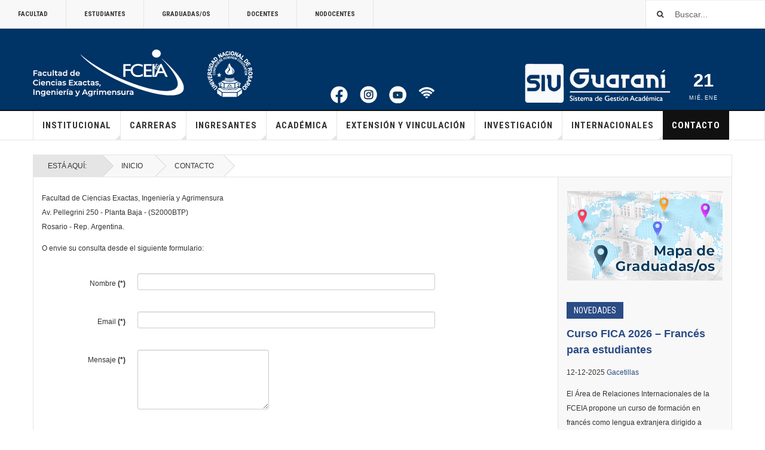

--- FILE ---
content_type: text/html; charset=utf-8
request_url: https://web.fceia.unr.edu.ar/es/contacto.html
body_size: 12539
content:

<!DOCTYPE html>
<html lang="es-es" dir="ltr"
	  class='layout-magazine com_rsform view-rsform itemid-754 j31'>

<head>
	<base href="https://web.fceia.unr.edu.ar/es/contacto.html" />
	<meta http-equiv="content-type" content="text/html; charset=utf-8" />
	<meta name="description" content="Facultad de Ciencias Exactas, Ingeniería y Agrimensura" />
	<meta name="generator" content="Joomla! - Open Source Content Management" />
	<title>Contacto - FCEIA</title>
	<link href="/templates/ja_teline_v/favicon.ico" rel="shortcut icon" type="image/vnd.microsoft.icon" />
	<link href="https://web.fceia.unr.edu.ar/es/component/search/?Itemid=754&amp;format=opensearch" rel="search" title="Buscar FCEIA" type="application/opensearchdescription+xml" />
	<link href="/templates/ja_teline_v/local/css/themes/fceia/bootstrap.css" rel="stylesheet" type="text/css" />
	<link href="/media/com_rsform/css/front.css" rel="stylesheet" type="text/css" />
	<link href="/media/com_rsform/css/frameworks/responsive/responsive.css" rel="stylesheet" type="text/css" />
	<link href="/plugins/system/jce/css/content.css?3283e2928bbcc5fe29cc96f61efa3aa1" rel="stylesheet" type="text/css" />
	<link href="/plugins/system/jcemediabox/css/jcemediabox.min.css?979511e85263de6d59b56526f2cb61d7" rel="stylesheet" type="text/css" />
	<link href="/components/com_rsform/assets/calendar/calendar.css" rel="stylesheet" type="text/css" />
	<link href="/components/com_rsform/assets/css/front.css" rel="stylesheet" type="text/css" />
	<link href="/templates/system/css/system.css" rel="stylesheet" type="text/css" />
	<link href="/templates/ja_teline_v/local/css/themes/fceia/legacy-grid.css" rel="stylesheet" type="text/css" />
	<link href="/plugins/system/t3/base-bs3/fonts/font-awesome/css/font-awesome.min.css" rel="stylesheet" type="text/css" />
	<link href="/templates/ja_teline_v/local/css/themes/fceia/template.css" rel="stylesheet" type="text/css" />
	<link href="/templates/ja_teline_v/local/css/themes/fceia/megamenu.css" rel="stylesheet" type="text/css" />
	<link href="/templates/ja_teline_v/local/css/themes/fceia/off-canvas.css" rel="stylesheet" type="text/css" />
	<link href="/templates/ja_teline_v/fonts/font-awesome/css/font-awesome.min.css" rel="stylesheet" type="text/css" />
	<link href="/templates/ja_teline_v/css/custom.css" rel="stylesheet" type="text/css" />
	<link href="/templates/ja_teline_v/local/css/themes/fceia/home.css" rel="stylesheet" type="text/css" />
	<link href="https://web.fceia.unr.edu.ar/modules/mod_news_pro_gk5/interface/css/style.css" rel="stylesheet" type="text/css" />
	<script src="/media/com_rsform/js/script.js" type="text/javascript"></script>
	<script src="/media/jui/js/jquery.min.js?3283e2928bbcc5fe29cc96f61efa3aa1" type="text/javascript"></script>
	<script src="/media/jui/js/jquery-noconflict.js?3283e2928bbcc5fe29cc96f61efa3aa1" type="text/javascript"></script>
	<script src="/media/jui/js/jquery-migrate.min.js?3283e2928bbcc5fe29cc96f61efa3aa1" type="text/javascript"></script>
	<script src="/plugins/system/jcemediabox/js/jcemediabox.min.js?979511e85263de6d59b56526f2cb61d7" type="text/javascript"></script>
	<script src="/components/com_rsform/assets/js/script.js" type="text/javascript"></script>
	<script src="/plugins/system/t3/base-bs3/bootstrap/js/bootstrap.js" type="text/javascript"></script>
	<script src="/plugins/system/t3/base-bs3/js/jquery.tap.min.js" type="text/javascript"></script>
	<script src="/plugins/system/t3/base-bs3/js/off-canvas.js" type="text/javascript"></script>
	<script src="/plugins/system/t3/base-bs3/js/script.js" type="text/javascript"></script>
	<script src="/plugins/system/t3/base-bs3/js/menu.js" type="text/javascript"></script>
	<script src="/plugins/system/t3/base-bs3/js/jquery.ckie.js" type="text/javascript"></script>
	<script src="/templates/ja_teline_v/js/script.js" type="text/javascript"></script>
	<script src="https://web.fceia.unr.edu.ar/modules/mod_news_pro_gk5/interface/scripts/engine.jquery.js" type="text/javascript"></script>
	<script type="text/javascript">

					var RSFormProReCAPTCHAv2 = {
						loaders: [],
						onLoad: function() {
							window.setTimeout(function(){
								for (var i = 0; i < RSFormProReCAPTCHAv2.loaders.length; i++) {
									var func = RSFormProReCAPTCHAv2.loaders[i];
									if (typeof func == "function") {
										func();
									}
								}
							}, 500)
						}
					};
					
					var RSFormProReCAPTCHAv2onLoad = RSFormProReCAPTCHAv2.onLoad;
				
					RSFormProReCAPTCHAv2.loaders.push(function(){
						grecaptcha.render('g-recaptcha-45', {
							'sitekey': '6Lcs8AgUAAAAAMwbtPjkkQZHa5sCBCMMbrIuZzY1',
							'theme': 'light',
							'type': 'image',
							'size': 'normal'
						});
					});
				jQuery(document).ready(function(){WfMediabox.init({"base":"\/","theme":"standard","width":"","height":"","lightbox":0,"shadowbox":0,"icons":1,"overlay":1,"overlay_opacity":0.8,"overlay_color":"#000000","transition_speed":500,"close":2,"scrolling":"fixed","labels":{"close":"Cerrar","next":"Siguiente","previous":"Anterior","cancel":"Cancelar","numbers":"{{numbers}}","numbers_count":"{{current}} de {{total}}","download":"Download"}});});
	var ja_base_uri = "";
jQuery(function($){ initTooltips(); $("body").on("subform-row-add", initTooltips); function initTooltips (event, container) { container = container || document;$(container).find(".hasTooltip").tooltip({"html": true,"container": "body"});} });
	</script>
	<script type="text/javascript" src="https://www.google.com/recaptcha/api.js?onload=RSFormProReCAPTCHAv2onLoad&amp;render=explicit" defer async></script>

	
<!-- META FOR IOS & HANDHELD -->
	<meta name="viewport" content="width=device-width, initial-scale=1.0, maximum-scale=1.0, user-scalable=no"/>


				
	<style type="text/stylesheet">
		@-webkit-viewport   { width: device-width; }
		@-moz-viewport      { width: device-width; }
		@-ms-viewport       { width: device-width; }
		@-o-viewport        { width: device-width; }
		@viewport           { width: device-width; }
	</style>
	<script type="text/javascript">
		//<![CDATA[
		if (navigator.userAgent.match(/IEMobile\/10\.0/)) {
			var msViewportStyle = document.createElement("style");
			msViewportStyle.appendChild(
				document.createTextNode("@-ms-viewport{width:auto!important}")
			);
			document.getElementsByTagName("head")[0].appendChild(msViewportStyle);
		}
		//]]>
	</script>
<meta name="HandheldFriendly" content="true"/>
<meta name="apple-mobile-web-app-capable" content="YES"/>
<!-- //META FOR IOS & HANDHELD -->



<!-- GOOGLE FONTS -->
<link href='https://fonts.googleapis.com/css?family=Roboto:400,400italic,300,300italic,700,700italic' rel='stylesheet' type='text/css'>
<link href='https://fonts.googleapis.com/css?family=Roboto+Slab:400,300,700' rel='stylesheet' type='text/css'>
<link href='https://fonts.googleapis.com/css?family=Roboto+Condensed:700,400' rel='stylesheet' type='text/css'>
<!--//GOOGLE FONTS -->


<!-- Le HTML5 shim and media query for IE8 support -->
<!--[if lt IE 9]>
<script src="//html5shim.googlecode.com/svn/trunk/html5.js"></script>
<script type="text/javascript" src="/plugins/system/t3/base-bs3/js/respond.min.js"></script>
<![endif]-->

<!-- You can add Google Analytics here or use T3 Injection feature -->

	</head>

<body>

<div class="t3-wrapper"> <!-- Need this wrapper for off-canvas menu. Remove if you don't use of-canvas -->

  
	<!-- TOPBAR -->
	<div class="t3-topbar">

		<div class="top-left">
			<nav class="t3-topnav">
				<ul class="nav menu">
<li class="item-736 default"><a href="/es/" >Facultad</a></li><li class="item-737"><a href="/es/alumnos-top.html" >Estudiantes</a></li><li class="item-740"><a href="/es/graduados-top.html" >Graduadas/os</a></li><li class="item-738"><a href="/es/docentes-top.html" >Docentes</a></li><li class="item-739"><a href="/es/nodocentes-top.html" >Nodocentes</a></li></ul>

			</nav>
		</div>

		<div class="top-right">
			<div class="module-search">
	<form action="/es/contacto.html" method="post" class="form-inline">
		<i class="fa fa-search"></i>
		<label for="mod-search-searchword" class="element-invisible">Buscar...</label> <input name="searchword" id="mod-search-searchword" maxlength="200"  class="form-control inputbox search-query" type="text" size="0" value="Buscar..."  onblur="if (this.value=='') this.value='Buscar...';" onfocus="if (this.value=='Buscar...') this.value='';" />		<input type="hidden" name="task" value="search" />
		<input type="hidden" name="option" value="com_search" />
		<input type="hidden" name="Itemid" value="754" />

	</form>

</div>

		</div>

	</div>

		<!-- //TOP BAR -->


	
<!-- HEADER -->
<header id="t3-header" class="t3-header">
	<div class="container">
		<div class="row">

			<div class="col-md-5 header-left">

				<!-- OFF CANVAS TOGGLE -->
				
<button class="btn btn-default off-canvas-toggle" type="button" data-pos="left" data-nav="#t3-off-canvas" data-effect="off-canvas-effect-1">
  <i class="fa fa-bars"></i>
</button>

<div id="t3-off-canvas" class="t3-off-canvas">

  <div class="t3-off-canvas-header">
    <h2 class="t3-off-canvas-header-title">Sidebar</h2>
    <button type="button" class="close" data-dismiss="modal" aria-hidden="true">&times;</button>
  </div>

  <div class="t3-off-canvas-body">
    <div class="t3-module module " id="Mod130"><div class="module-inner"><div class="module-ct"><ul class="nav menu nav-pills nav-stacked">
<li class="item-736 default"><a href="/es/" >Facultad</a></li><li class="item-737"><a href="/es/alumnos-top.html" >Estudiantes</a></li><li class="item-740"><a href="/es/graduados-top.html" >Graduadas/os</a></li><li class="item-738"><a href="/es/docentes-top.html" >Docentes</a></li><li class="item-739"><a href="/es/nodocentes-top.html" >Nodocentes</a></li></ul>
</div></div></div><div class="t3-module module " id="Mod164"><div class="module-inner"><div class="module-ct"><ul class="nav menu nav-pills nav-stacked">
<li class="item-617 deeper parent"><a href="/es/institucional.html" >Institucional</a><ul class="nav-child unstyled small"><li class="item-673"><a href="/es/institucional/la-facultad.html" >La Facultad</a></li><li class="item-985"><a href="/es/institucional/presupuesto.html" >Presupuestos</a></li><li class="item-671"><a href="/es/institucional/decanato.html" >Decanato</a></li><li class="item-674"><a href="/es/institucional/consejo-directivo.html" >Consejo Directivo</a></li><li class="item-848"><a href="/es/institucional/comisión-de-género.html" >Espacio de Atención de Situaciones de Violencia y Discriminación Basadas en el Género</a></li><li class="item-672"><a href="/es/institucional/secretarías.html" >Secretarías</a></li><li class="item-675"><a href="/es/institucional/escuelas.html" >Escuelas</a></li><li class="item-676"><a href="/es/institucional/institutos.html" >Institutos</a></li><li class="item-677"><a href="/es/institucional/centros.html" >Centros</a></li><li class="item-678"><a href="/es/institucional/laboratorios.html" >Laboratorios</a></li><li class="item-679"><a href="/es/institucional/areas.html" >Áreas</a></li><li class="item-832"><a href="/es/institucional/mesa-de-entradas.html" >Mesa de entradas</a></li><li class="item-1016"><a href="/es/institucional/junta-electoral-1.html" >Junta Electoral</a></li><li class="item-680"><a href="/es/institucional/biblioteca.html" >Biblioteca</a></li><li class="item-868"><a href="/es/institucional/novedades-institucionales.html" >Novedades</a></li><li class="item-909"><a href="/es/institucional/repositorio-hipermedial-unr.html" >Repositorio Hipermedial UNR</a></li></ul></li><li class="item-481 divider deeper parent"><span class="separator ">Carreras</span>
<ul class="nav-child unstyled small"><li class="item-956"><a href="/es/carreras/carreras-de-pregrado.html" >Carreras de Pregrado</a></li><li class="item-701"><a href="/es/carreras/carreras-de-grado.html" >Carreras de Grado</a></li><li class="item-702"><a href="http://posgrado.fceia.unr.edu.ar/" target="_blank">Posgrado</a></li><li class="item-703"><a href="http://posgrado.fceia.unr.edu.ar/?mod=cursos&amp;hacer=verinformatica" target="_blank">Cursos</a></li></ul></li><li class="item-480 deeper parent"><a href="/es/informacion-ingresantes.html" >Ingresantes</a><ul class="nav-child unstyled small"><li class="item-1018"><a href="/es/informacion-ingresantes/ingreso.html" >Ingreso 2026</a></li><li class="item-1025"><a href="https://drive.google.com/file/d/1Y4QyJRh-O8OjXHRhuO6xuKnu2bfGwj-p/view" >Libro Introducción a la Matemática </a></li><li class="item-997"><a href="/es/informacion-ingresantes/adquirir-material-del-curso.html" >Adquirir material del curso</a></li><li class="item-901"><a href="/es/informacion-ingresantes/aula-virtual-cómo-matricularme.html" >Aula Virtual: cómo matricularme</a></li><li class="item-859"><a href="/es/informacion-ingresantes/videos-curso-ingreso-matemática.html" >Videos Curso Ingreso - Matemática</a></li></ul></li><li class="item-465 deeper parent"><a href="/es/academica.html" >Académica</a><ul class="nav-child unstyled small"><li class="item-861 deeper parent"><a href="/es/academica/espacio-apoyo-actividades-no-presenciales.html" >Espacio de apoyo a actividades no presenciales</a><ul class="nav-child unstyled small"><li class="item-876"><a href="/es/academica/espacio-apoyo-actividades-no-presenciales/acceso-al-campus-virtual.html" >Acceso al Campus Virtual</a></li><li class="item-877"><a href="/es/academica/espacio-apoyo-actividades-no-presenciales/recomendaciones_a_docentes.html" >Recomendaciones a docentes</a></li><li class="item-878"><a href="/es/academica/espacio-apoyo-actividades-no-presenciales/asesoramiento-personalizado.html" >Asesoramiento personalizado</a></li><li class="item-879"><a href="/es/academica/espacio-apoyo-actividades-no-presenciales/videos-tutoriales.html" >Videos tutoriales</a></li><li class="item-880"><a href="/es/academica/espacio-apoyo-actividades-no-presenciales/recursos-online.html" >Recursos online</a></li><li class="item-881"><a href="/es/academica/espacio-apoyo-actividades-no-presenciales/el-cin-y-las-uunn-en-tiempos-de-pandemia.html" >El CIN y las UUNN en tiempos de pandemia</a></li><li class="item-882"><a href="/es/academica/espacio-apoyo-actividades-no-presenciales/acompañamiento-pedagógico-virtual.html" >Acompañamiento pedagógico virtual</a></li><li class="item-883"><a href="/es/academica/espacio-apoyo-actividades-no-presenciales/charlas-de-especialistas.html" >Charlas de especialistas</a></li><li class="item-890"><a href="/es/academica/espacio-apoyo-actividades-no-presenciales/compartiendo-experiencias.html" >Compartiendo Experiencias</a></li><li class="item-944"><a href="/es/academica/espacio-apoyo-actividades-no-presenciales/internacionalización-en-casa.html" >Internacionalización en casa</a></li><li class="item-945"><a href="/es/academica/espacio-apoyo-actividades-no-presenciales/publicaciones-covid.html" >Publicaciones COVID</a></li><li class="item-946"><a href="/es/academica/espacio-apoyo-actividades-no-presenciales/modelos-híbridos.html" >Modelos Híbridos</a></li></ul></li><li class="item-718"><a href="/es/academica/calendario-académico.html" >Calendario Académico</a></li><li class="item-730"><a href="/es/academica/mesas-de-examen.html" >Mesas de Examen</a></li><li class="item-971"><a href="/es/academica/mesas-flotantes-2023.html" >Mesas Flotantes</a></li><li class="item-931"><a href="https://www.fceia.unr.edu.ar/estudiantil/?page_id=266" >Horarios de cursado </a></li><li class="item-721"><a href="/es/academica/planta-docente.html" >Planta docente</a></li><li class="item-842"><a href="/es/academica/ingreso-carrera-docente.html" >Ingreso Carrera Docente</a></li><li class="item-957"><a href="https://fceia.unr.edu.ar/es/tramites-de-egreso.html" >Solicitud on line del Título </a></li><li class="item-719"><a href="/es/academica/concursos.html" >Concursos</a></li></ul></li><li class="item-618 deeper parent"><a href="/es/extension-y-vinculacion.html" >Extensión y vinculación</a><ul class="nav-child unstyled small"><li class="item-733"><a href="/es/extension-y-vinculacion/nosotros.html" >Nosotros</a></li><li class="item-735"><a href="/es/extension-y-vinculacion/servicios.html" >Servicios</a></li></ul></li><li class="item-619 divider deeper parent"><span class="separator ">Investigación</span>
<ul class="nav-child unstyled small"><li class="item-970"><a href="/es/investigación/de-ciencia-se-habla.html" >De ciencia se habla</a></li></ul></li><li class="item-256 deeper parent"><a href="/es/internacionales.html" >Internacionales</a><ul class="nav-child unstyled small"><li class="item-356"><a href="/es/internacionales/sobre-el-area-rrii.html" >Sobre el Área RRII</a></li><li class="item-952"><a href="/es/internacionales/clases-espejo.html" >Clases Espejo</a></li><li class="item-567"><a href="/es/internacionales/boletin-de-novedades.html" >Boletín de Novedades</a></li><li class="item-568"><a href="/es/internacionales/links-de-interes.html" >Links de interes</a></li><li class="item-854"><a href="/es/internacionales/registro-único-de-tránsito-académico-internacional.html" >  Registro Único de Tránsito Académico Internacional </a></li><li class="item-569"><a href="/es/internacionales/estudiantes-extranjeros.html" >Estudiantes Extranjeros</a></li><li class="item-570"><a href="/es/internacionales/convenios-internacionales.html" >Convenios Internacionales</a></li></ul></li><li class="item-754 current active"><a href="/es/contacto.html" >Contacto</a></li></ul>
</div></div></div>
  </div>

</div>

				<!-- // OFF CANVAS TOGGLE -->

				<!-- LOGO -->
				<div class="logo">
					<div class="logo-image logo-control">
						<a href="/" title="FCEIA">
															<img class="logo-img" src="/images/plantilla/logo_h80_2021.png" alt="FCEIA" />
																						<img class="logo-img-sm" src="/images/plantilla/logo2021_md.png" alt="FCEIA" />
														<span>FCEIA</span>
						</a>
						<small class="site-slogan">Facultad de Ciencias Exactas, Ingeniería y Agrimensura</small>
					</div>
				</div>
				<!-- //LOGO -->

			</div>

			<!-- HEADER RIGHT -->
			<div class="col-md-7 header-right">
				<div class="header-right-inner">
					<div class="col trending  hidden-sm hidden-xs">
						

<div class="custom"  >
	<div style="height: 100px; display: flex; align-items: flex-end; justify-content: center;"><a href="https://www.facebook.com/FCEIAUNR" target="_blank" rel="noopener"><img src="/facebook.png" alt="facebook" style="margin: 10px; display: block;" /></a> <a href="https://www.instagram.com/fceia.unr" target="_blank" rel="noopener"><img src="/./instagram.png" alt="instagram" style="margin: 10px; display: block;" /></a> <a href="https://www.youtube.com/channel/UCdHktEx32A1DXbM-0Ot4KCQ" target="_blank" rel="noopener"><img src="/./youtube.png" alt="facebook" style="margin: 10px; display: block;" /></a> <a href="https://fceia.unr.edu.ar/es/institucional/secretar%C3%ADas/127-asc/2269-instructivos-conexi%C3%B3n-wifi.html"><span style="margin: 10px; display: block;color:#fff" ><i class="fa fa-wifi fa-2x"></i></span></a></div></div>

					</div>
					<div class="col grow  hidden-sm hidden-xs">
						<div class="bannergroup">

	<div class="">
																																																																			<a
							href="/es/component/banners/click/1.html" target="_blank" rel="noopener noreferrer"
							title="Sui Guarani">
							<img
								src="https://web.fceia.unr.edu.ar/images/PDF/banners/SIU.png"
								alt="sui guarani"
								 width="258"								 height="80"							/>
						</a>
																<div class="clr"></div>
	</div>

</div>

					</div>

					<div class="col calendar ">
												<div class="col-inner">
						  <span class="number date">21</span>
						  <div class="text">
						    <span class="day">Mié</span>, <span class="month">Ene</span>
						  </div>
						</div>
					</div>

										<div class="col whatsnew  hidden-lg hidden-md hidden-sm hidden-xs">
						<div class="col-inner">
							<div class="bannergroup">

	<div class="">
																																																																			<a
							href="/es/component/banners/click/2.html" target="_blank" rel="noopener noreferrer"
							title="Unr">
							<img
								src="https://web.fceia.unr.edu.ar/images/PDF/banners/logo_unr.png"
								alt="Unr"
																							/>
						</a>
																<div class="clr"></div>
	</div>

</div>

						</div>
					</div>
					
				</div>
			</div>
			<!-- // HEADER RIGHT -->

		</div>
	</div>
</header>
<!-- // HEADER -->


  
<!-- MAIN NAVIGATION -->
<nav id="t3-mainnav" class="wrap navbar navbar-default t3-mainnav">
	<div class="container">

		<!-- Brand and toggle get grouped for better mobile display -->
		<div class="navbar-header">
					</div>

		
		<div class="t3-navbar navbar-collapse collapse">
			<div  class="t3-megamenu"  data-duration="600" data-responsive="true">
<ul itemscope itemtype="http://www.schema.org/SiteNavigationElement" class="nav navbar-nav level0">
<li itemprop='name' class="dropdown mega sub-hidden-collapse" data-id="617" data-level="1" data-hidewcol="1">
<a itemprop='url' class=" dropdown-toggle"  href="/es/institucional.html"   data-target="#" data-toggle="dropdown">Institucional <em class="caret"></em></a>

<div class="nav-child dropdown-menu mega-dropdown-menu"  style="width: 450px"  data-width="450"><div class="mega-dropdown-inner">
<div class="row">
<div class="col-xs-6 mega-col-nav" data-width="6"><div class="mega-inner">
<ul itemscope itemtype="http://www.schema.org/SiteNavigationElement" class="mega-nav level1">
<li itemprop='name'  data-id="673" data-level="2">
<a itemprop='url' class=""  href="/es/institucional/la-facultad.html"   data-target="#">La Facultad </a>

</li>
<li itemprop='name'  data-id="985" data-level="2">
<a itemprop='url' class=""  href="/es/institucional/presupuesto.html"   data-target="#">Presupuestos </a>

</li>
<li itemprop='name'  data-id="671" data-level="2">
<a itemprop='url' class=""  href="/es/institucional/decanato.html"   data-target="#">Decanato </a>

</li>
<li itemprop='name'  data-id="674" data-level="2">
<a itemprop='url' class=""  href="/es/institucional/consejo-directivo.html"   data-target="#">Consejo Directivo </a>

</li>
<li itemprop='name'  data-id="848" data-level="2">
<a itemprop='url' class=""  href="/es/institucional/comisión-de-género.html"   data-target="#">Espacio de Atención de Situaciones de Violencia y Discriminación Basadas en el Género </a>

</li>
<li itemprop='name'  data-id="672" data-level="2">
<a itemprop='url' class=""  href="/es/institucional/secretarías.html"   data-target="#">Secretarías </a>

</li>
<li itemprop='name'  data-id="675" data-level="2">
<a itemprop='url' class=""  href="/es/institucional/escuelas.html"   data-target="#">Escuelas </a>

</li>
<li itemprop='name'  data-id="676" data-level="2">
<a itemprop='url' class=""  href="/es/institucional/institutos.html"   data-target="#">Institutos </a>

</li>
</ul>
</div></div>
<div class="col-xs-6 mega-col-nav" data-width="6"><div class="mega-inner">
<ul itemscope itemtype="http://www.schema.org/SiteNavigationElement" class="mega-nav level1">
<li itemprop='name'  data-id="677" data-level="2">
<a itemprop='url' class=""  href="/es/institucional/centros.html"   data-target="#">Centros </a>

</li>
<li itemprop='name'  data-id="678" data-level="2">
<a itemprop='url' class=""  href="/es/institucional/laboratorios.html"   data-target="#">Laboratorios </a>

</li>
<li itemprop='name'  data-id="679" data-level="2">
<a itemprop='url' class=""  href="/es/institucional/areas.html"   data-target="#">Áreas </a>

</li>
<li itemprop='name'  data-id="832" data-level="2">
<a itemprop='url' class=""  href="/es/institucional/mesa-de-entradas.html"   data-target="#">Mesa de entradas </a>

</li>
<li itemprop='name'  data-id="1016" data-level="2">
<a itemprop='url' class=""  href="/es/institucional/junta-electoral-1.html"   data-target="#">Junta Electoral </a>

</li>
<li itemprop='name'  data-id="680" data-level="2">
<a itemprop='url' class=""  href="/es/institucional/biblioteca.html"   data-target="#">Biblioteca </a>

</li>
<li itemprop='name'  data-id="868" data-level="2">
<a itemprop='url' class=""  href="/es/institucional/novedades-institucionales.html"   data-target="#">Novedades </a>

</li>
<li itemprop='name'  data-id="909" data-level="2">
<a itemprop='url' class=""  href="/es/institucional/repositorio-hipermedial-unr.html"   data-target="#">Repositorio Hipermedial UNR </a>

</li>
</ul>
</div></div>
</div>
</div></div>
</li>
<li itemprop='name' class="dropdown mega mega-align-justify" data-id="481" data-level="1" data-alignsub="justify">
<span class=" dropdown-toggle separator"   data-target="#" data-toggle="dropdown"> Carreras<em class="caret"></em></span>

<div class="nav-child dropdown-menu mega-dropdown-menu col-xs-12"  ><div class="mega-dropdown-inner">
<div class="row">
<div class="col-xs-12 mega-col-module mb-2" data-width="12" data-position="222" data-class="mb-2"><div class="mega-inner">
<div class="t3-module module " id="Mod222"><div class="module-inner"><h3 class="module-title mt-2"><span>Carreras de Pregrado</span></h3><div class="module-ct"><div class="section-inner ">

    <div class="category-module magazine-links">
        <ul class="item-list grid-view">
                                      <li class="item">
                    <div class="magazine-item link-item">
	<div class="col col-media">
		
<div class="pull- item-image">

      <a href="/es/carreras/carreras-de-pregrado/2165-tecnicatura-universitaria-en-inteligencia-artificial.html" title="">
      <span itemprop="image" itemscope itemtype="https://schema.org/ImageObject">
	   <img  src="/media/jact/small/images/stories/Pregrado/Tecnicatura_Universitaria_en_Inteligencia_Artificial/InteligenciaArtificial_2.png" alt="" itemprop="url"/>
     <meta itemprop="height" content="auto" />
     <meta itemprop="width" content="auto" />
    </span>
      </a>
    
  </div>
	</div>

	<div class="col col-content">
		
		
			<div class="article-title">

							<h3 itemprop="name">
											<a href="/es/carreras/carreras-de-pregrado/2165-tecnicatura-universitaria-en-inteligencia-artificial.html" itemprop="url">
						Tecnicatura Universitaria en Inteligencia Artificial</a>
									</h3>
			
											</div>
	
			</div>
</div>                </li>
                              </ul>
    </div>
</div>
</div></div></div>
</div></div>
</div>
<div class="row">
<div class="col-xs-12 mega-col-module mega" data-width="12" data-position="98" data-class="mega"><div class="mega-inner">
<div class="t3-module module " id="Mod98"><div class="module-inner"><h3 class="module-title "><span>Carreras de Grado</span></h3><div class="module-ct"><div class="section-inner ">

    <div class="category-module magazine-links">
        <ul class="item-list grid-view">
                                      <li class="item">
                    <div class="magazine-item link-item">
	<div class="col col-media">
		
<div class="pull- item-image">

      <a href="/es/agrimensura.html" title="">
      <span itemprop="image" itemscope itemtype="https://schema.org/ImageObject">
	   <img  src="/media/jact/small/images/stories/grado/Agrimensura/portada_agrimensura.jpg" alt="" itemprop="url"/>
     <meta itemprop="height" content="auto" />
     <meta itemprop="width" content="auto" />
    </span>
      </a>
    
  </div>
	</div>

	<div class="col col-content">
		
		
			<div class="article-title">

							<h3 itemprop="name">
											<a href="/es/agrimensura.html" itemprop="url">
						Agrimensura</a>
									</h3>
			
											</div>
	
			</div>
</div>                </li>
                            <li class="item">
                    <div class="magazine-item link-item">
	<div class="col col-media">
		
<div class="pull- item-image">

      <a href="/es/ingeniería-civil.html" title="">
      <span itemprop="image" itemscope itemtype="https://schema.org/ImageObject">
	   <img  src="/media/jact/small/images/stories/grado/Civil/CIVIL.jpg" alt="" itemprop="url"/>
     <meta itemprop="height" content="auto" />
     <meta itemprop="width" content="auto" />
    </span>
      </a>
    
  </div>
	</div>

	<div class="col col-content">
		
		
			<div class="article-title">

							<h3 itemprop="name">
											<a href="/es/ingeniería-civil.html" itemprop="url">
						Ingeniería Civil</a>
									</h3>
			
											</div>
	
			</div>
</div>                </li>
                            <li class="item">
                    <div class="magazine-item link-item">
	<div class="col col-media">
		
<div class="pull- item-image">

      <a href="/es/ingeniería-eléctrica.html" title="">
      <span itemprop="image" itemscope itemtype="https://schema.org/ImageObject">
	   <img  src="/media/jact/small/images/stories/grado/electrica/1-Electrica.jpg" alt="" itemprop="url"/>
     <meta itemprop="height" content="auto" />
     <meta itemprop="width" content="auto" />
    </span>
      </a>
    
  </div>
	</div>

	<div class="col col-content">
		
		
			<div class="article-title">

							<h3 itemprop="name">
											<a href="/es/ingeniería-eléctrica.html" itemprop="url">
						Ingeniería Eléctrica</a>
									</h3>
			
											</div>
	
			</div>
</div>                </li>
                            <li class="item">
                    <div class="magazine-item link-item">
	<div class="col col-media">
		
<div class="pull- item-image">

      <a href="/es/ingenieria-electrónica.html" title="">
      <span itemprop="image" itemscope itemtype="https://schema.org/ImageObject">
	   <img  src="/media/jact/small/images/stories/grado/electronica/electronica1.jpg" alt="" itemprop="url"/>
     <meta itemprop="height" content="auto" />
     <meta itemprop="width" content="auto" />
    </span>
      </a>
    
  </div>
	</div>

	<div class="col col-content">
		
		
			<div class="article-title">

							<h3 itemprop="name">
											<a href="/es/ingenieria-electrónica.html" itemprop="url">
						Ingeniería Electrónica</a>
									</h3>
			
											</div>
	
			</div>
</div>                </li>
                            <li class="item">
                    <div class="magazine-item link-item">
	<div class="col col-media">
		
<div class="pull- item-image">

      <a href="/es/ingeniería-industrial.html" title="">
      <span itemprop="image" itemscope itemtype="https://schema.org/ImageObject">
	   <img  src="/media/jact/small/images/stories/grado/industrial/ingenieria-industrial.jpg" alt="" itemprop="url"/>
     <meta itemprop="height" content="auto" />
     <meta itemprop="width" content="auto" />
    </span>
      </a>
    
  </div>
	</div>

	<div class="col col-content">
		
		
			<div class="article-title">

							<h3 itemprop="name">
											<a href="/es/ingeniería-industrial.html" itemprop="url">
						Ingeniería Industrial</a>
									</h3>
			
											</div>
	
			</div>
</div>                </li>
                            <li class="item">
                    <div class="magazine-item link-item">
	<div class="col col-media">
		
<div class="pull- item-image">

      <a href="/es/ingeniería-mecánica.html" title="">
      <span itemprop="image" itemscope itemtype="https://schema.org/ImageObject">
	   <img  src="/media/jact/small/images/stories/grado/Mecanica/imagen_portada_fceia_eim_png.png" alt="" itemprop="url"/>
     <meta itemprop="height" content="auto" />
     <meta itemprop="width" content="auto" />
    </span>
      </a>
    
  </div>
	</div>

	<div class="col col-content">
		
		
			<div class="article-title">

							<h3 itemprop="name">
											<a href="/es/ingeniería-mecánica.html" itemprop="url">
						Ingeniería Mecánica</a>
									</h3>
			
											</div>
	
			</div>
</div>                </li>
                            <li class="item">
                    <div class="magazine-item link-item">
	<div class="col col-media">
		
<div class="pull- item-image">

      <a href="/es/licenciatura-en-ciencias-de-la-computación.html" title="">
      <span itemprop="image" itemscope itemtype="https://schema.org/ImageObject">
	   <img  src="/media/jact/small/images/stories/grado/lic_computacion/lcc2.jpg" alt="" itemprop="url"/>
     <meta itemprop="height" content="auto" />
     <meta itemprop="width" content="auto" />
    </span>
      </a>
    
  </div>
	</div>

	<div class="col col-content">
		
		
			<div class="article-title">

							<h3 itemprop="name">
											<a href="/es/licenciatura-en-ciencias-de-la-computación.html" itemprop="url">
						Licenciatura en Ciencias de la Computación</a>
									</h3>
			
											</div>
	
			</div>
</div>                </li>
                            <li class="item">
                    <div class="magazine-item link-item">
	<div class="col col-media">
		
<div class="pull- item-image">

      <a href="/es/licenciatura-en-física.html" title="">
      <span itemprop="image" itemscope itemtype="https://schema.org/ImageObject">
	   <img  src="/media/jact/small/images/stories/grado/licenciatura_fisica/home_lic_fisica.jpg" alt="" itemprop="url"/>
     <meta itemprop="height" content="auto" />
     <meta itemprop="width" content="auto" />
    </span>
      </a>
    
  </div>
	</div>

	<div class="col col-content">
		
		
			<div class="article-title">

							<h3 itemprop="name">
											<a href="/es/licenciatura-en-física.html" itemprop="url">
						Licenciatura en Física</a>
									</h3>
			
											</div>
	
			</div>
</div>                </li>
                            <li class="item">
                    <div class="magazine-item link-item">
	<div class="col col-media">
		
<div class="pull- item-image">

      <a href="/es/licenciatura-en-matemática.html" title="">
      <span itemprop="image" itemscope itemtype="https://schema.org/ImageObject">
	   <img  src="/media/jact/small/images/stories/grado/lic_matematicas/home_1.png" alt="" itemprop="url"/>
     <meta itemprop="height" content="auto" />
     <meta itemprop="width" content="auto" />
    </span>
      </a>
    
  </div>
	</div>

	<div class="col col-content">
		
		
			<div class="article-title">

							<h3 itemprop="name">
											<a href="/es/licenciatura-en-matemática.html" itemprop="url">
						Licenciatura en Matemática</a>
									</h3>
			
											</div>
	
			</div>
</div>                </li>
                            <li class="item">
                    <div class="magazine-item link-item">
	<div class="col col-media">
		
<div class="pull- item-image">

      <a href="/es/profesorado-en-física.html" title="">
      <span itemprop="image" itemscope itemtype="https://schema.org/ImageObject">
	   <img  src="/media/jact/small/images/pro-fisica.jpg" alt="" itemprop="url"/>
     <meta itemprop="height" content="auto" />
     <meta itemprop="width" content="auto" />
    </span>
      </a>
    
  </div>
	</div>

	<div class="col col-content">
		
		
			<div class="article-title">

							<h3 itemprop="name">
											<a href="/es/profesorado-en-física.html" itemprop="url">
						Profesorado en Física</a>
									</h3>
			
											</div>
	
			</div>
</div>                </li>
                            <li class="item">
                    <div class="magazine-item link-item">
	<div class="col col-media">
		
<div class="pull- item-image">

      <a href="/es/profesorado-de-matemática.html" title="">
      <span itemprop="image" itemscope itemtype="https://schema.org/ImageObject">
	   <img  src="/media/jact/small/images/stories/grado/profesorado_matematicas/home.png" alt="" itemprop="url"/>
     <meta itemprop="height" content="auto" />
     <meta itemprop="width" content="auto" />
    </span>
      </a>
    
  </div>
	</div>

	<div class="col col-content">
		
		
			<div class="article-title">

							<h3 itemprop="name">
											<a href="/es/profesorado-de-matemática.html" itemprop="url">
						Profesorado en Matemática</a>
									</h3>
			
											</div>
	
			</div>
</div>                </li>
                              </ul>
    </div>
</div>
</div></div></div>
</div></div>
</div>
<div class="row">
<div class="col-xs-12 mega-col-module mega" data-width="12" data-position="108" data-class="mega"><div class="mega-inner">
<div class="t3-module module " id="Mod108"><div class="module-inner"><div class="module-ct">

<div class="custom"  >
	<ul class="categories-module">
<li>
<h3 class="module-title"><a href="http://posgrado.fceia.unr.edu.ar/" target="_blank" style="color: #fff;">Web&nbsp;Posgrado</a></h3>
</li>
</ul></div>
</div></div></div>
</div></div>
</div>
</div></div>
</li>
<li itemprop='name' class="dropdown mega" data-id="480" data-level="1">
<a itemprop='url' class=" dropdown-toggle"  href="/es/informacion-ingresantes.html"   data-target="#" data-toggle="dropdown">Ingresantes <em class="caret"></em></a>

<div class="nav-child dropdown-menu mega-dropdown-menu"  style="width: 220px"  data-width="220"><div class="mega-dropdown-inner">
<div class="row">
<div class="col-xs-12 mega-col-nav" data-width="12"><div class="mega-inner">
<ul itemscope itemtype="http://www.schema.org/SiteNavigationElement" class="mega-nav level1">
<li itemprop='name'  data-id="1018" data-level="2">
<a itemprop='url' class=""  href="/es/informacion-ingresantes/ingreso.html"   data-target="#">Ingreso 2026 </a>

</li>
<li itemprop='name'  data-id="1025" data-level="2">
<a itemprop='url' class=""  href="https://drive.google.com/file/d/1Y4QyJRh-O8OjXHRhuO6xuKnu2bfGwj-p/view"   data-target="#">Libro Introducción a la Matemática </a>

</li>
<li itemprop='name'  data-id="997" data-level="2">
<a itemprop='url' class=""  href="/es/informacion-ingresantes/adquirir-material-del-curso.html"   data-target="#">Adquirir material del curso </a>

</li>
<li itemprop='name'  data-id="901" data-level="2">
<a itemprop='url' class=""  href="/es/informacion-ingresantes/aula-virtual-cómo-matricularme.html"   data-target="#">Aula Virtual: cómo matricularme </a>

</li>
<li itemprop='name'  data-id="859" data-level="2">
<a itemprop='url' class=""  href="/es/informacion-ingresantes/videos-curso-ingreso-matemática.html"   data-target="#">Videos Curso Ingreso - Matemática </a>

</li>
</ul>
</div></div>
</div>
</div></div>
</li>
<li itemprop='name' class="dropdown mega" data-id="465" data-level="1">
<a itemprop='url' class=" dropdown-toggle"  href="/es/academica.html"   data-target="#" data-toggle="dropdown">Académica <em class="caret"></em></a>

<div class="nav-child dropdown-menu mega-dropdown-menu"  style="width: 320px"  data-width="320"><div class="mega-dropdown-inner">
<div class="row">
<div class="col-xs-12 mega-col-nav" data-width="12"><div class="mega-inner">
<ul itemscope itemtype="http://www.schema.org/SiteNavigationElement" class="mega-nav level1">
<li itemprop='name' class="dropdown-submenu mega" data-id="861" data-level="2">
<a itemprop='url' class=""  href="/es/academica/espacio-apoyo-actividades-no-presenciales.html"   data-target="#">Espacio de apoyo a actividades no presenciales </a>

<div class="nav-child dropdown-menu mega-dropdown-menu"  style="width: 220px"  data-width="220"><div class="mega-dropdown-inner">
<div class="row">
<div class="col-xs-12 mega-col-nav" data-width="12"><div class="mega-inner">
<ul itemscope itemtype="http://www.schema.org/SiteNavigationElement" class="mega-nav level2">
<li itemprop='name'  data-id="876" data-level="3">
<a itemprop='url' class=""  href="/es/academica/espacio-apoyo-actividades-no-presenciales/acceso-al-campus-virtual.html"   data-target="#">Acceso al Campus Virtual </a>

</li>
<li itemprop='name'  data-id="877" data-level="3">
<a itemprop='url' class=""  href="/es/academica/espacio-apoyo-actividades-no-presenciales/recomendaciones_a_docentes.html"   data-target="#">Recomendaciones a docentes </a>

</li>
<li itemprop='name'  data-id="878" data-level="3">
<a itemprop='url' class=""  href="/es/academica/espacio-apoyo-actividades-no-presenciales/asesoramiento-personalizado.html"   data-target="#">Asesoramiento personalizado </a>

</li>
<li itemprop='name'  data-id="879" data-level="3">
<a itemprop='url' class=""  href="/es/academica/espacio-apoyo-actividades-no-presenciales/videos-tutoriales.html"   data-target="#">Videos tutoriales </a>

</li>
<li itemprop='name'  data-id="880" data-level="3">
<a itemprop='url' class=""  href="/es/academica/espacio-apoyo-actividades-no-presenciales/recursos-online.html"   data-target="#">Recursos online </a>

</li>
<li itemprop='name'  data-id="881" data-level="3">
<a itemprop='url' class=""  href="/es/academica/espacio-apoyo-actividades-no-presenciales/el-cin-y-las-uunn-en-tiempos-de-pandemia.html"   data-target="#">El CIN y las UUNN en tiempos de pandemia </a>

</li>
<li itemprop='name'  data-id="882" data-level="3">
<a itemprop='url' class=""  href="/es/academica/espacio-apoyo-actividades-no-presenciales/acompañamiento-pedagógico-virtual.html"   data-target="#">Acompañamiento pedagógico virtual </a>

</li>
<li itemprop='name'  data-id="883" data-level="3">
<a itemprop='url' class=""  href="/es/academica/espacio-apoyo-actividades-no-presenciales/charlas-de-especialistas.html"   data-target="#">Charlas de especialistas </a>

</li>
<li itemprop='name'  data-id="890" data-level="3">
<a itemprop='url' class=""  href="/es/academica/espacio-apoyo-actividades-no-presenciales/compartiendo-experiencias.html"   data-target="#">Compartiendo Experiencias </a>

</li>
<li itemprop='name'  data-id="944" data-level="3">
<a itemprop='url' class=""  href="/es/academica/espacio-apoyo-actividades-no-presenciales/internacionalización-en-casa.html"   data-target="#">Internacionalización en casa </a>

</li>
<li itemprop='name'  data-id="945" data-level="3">
<a itemprop='url' class=""  href="/es/academica/espacio-apoyo-actividades-no-presenciales/publicaciones-covid.html"   data-target="#">Publicaciones COVID </a>

</li>
<li itemprop='name'  data-id="946" data-level="3">
<a itemprop='url' class=""  href="/es/academica/espacio-apoyo-actividades-no-presenciales/modelos-híbridos.html"   data-target="#">Modelos Híbridos </a>

</li>
</ul>
</div></div>
</div>
</div></div>
</li>
<li itemprop='name'  data-id="718" data-level="2">
<a itemprop='url' class=""  href="/es/academica/calendario-académico.html"   data-target="#">Calendario Académico </a>

</li>
<li itemprop='name'  data-id="730" data-level="2">
<a itemprop='url' class=""  href="/es/academica/mesas-de-examen.html"   data-target="#">Mesas de Examen </a>

</li>
<li itemprop='name'  data-id="971" data-level="2">
<a itemprop='url' class=""  href="/es/academica/mesas-flotantes-2023.html"   data-target="#">Mesas Flotantes </a>

</li>
<li itemprop='name'  data-id="931" data-level="2">
<a itemprop='url' class=""  href="https://www.fceia.unr.edu.ar/estudiantil/?page_id=266"   data-target="#">Horarios de cursado </a>

</li>
<li itemprop='name'  data-id="721" data-level="2">
<a itemprop='url' class=""  href="/es/academica/planta-docente.html"   data-target="#">Planta docente </a>

</li>
<li itemprop='name'  data-id="842" data-level="2">
<a itemprop='url' class=""  href="/es/academica/ingreso-carrera-docente.html"   data-target="#">Ingreso Carrera Docente </a>

</li>
<li itemprop='name'  data-id="957" data-level="2">
<a itemprop='url' class=""  href="https://fceia.unr.edu.ar/es/tramites-de-egreso.html"   data-target="#">Solicitud on line del Título </a>

</li>
<li itemprop='name'  data-id="719" data-level="2">
<a itemprop='url' class=""  href="/es/academica/concursos.html"   data-target="#">Concursos </a>

</li>
</ul>
</div></div>
</div>
</div></div>
</li>
<li itemprop='name' class="dropdown mega sub-hidden-collapse" data-id="618" data-level="1" data-hidewcol="1">
<a itemprop='url' class=" dropdown-toggle"  href="/es/extension-y-vinculacion.html"   data-target="#" data-toggle="dropdown">Extensión y vinculación <em class="caret"></em></a>

<div class="nav-child dropdown-menu mega-dropdown-menu"  style="width: 260px"  data-width="260"><div class="mega-dropdown-inner">
<div class="row">
<div class="col-xs-12 mega-col-nav" data-width="12"><div class="mega-inner">
<ul itemscope itemtype="http://www.schema.org/SiteNavigationElement" class="mega-nav level1">
<li itemprop='name'  data-id="733" data-level="2">
<a itemprop='url' class=""  href="/es/extension-y-vinculacion/nosotros.html"   data-target="#">Nosotros </a>

</li>
<li itemprop='name'  data-id="735" data-level="2">
<a itemprop='url' class=""  href="/es/extension-y-vinculacion/servicios.html"   data-target="#">Servicios </a>

</li>
</ul>
</div></div>
</div>
</div></div>
</li>
<li itemprop='name' class="dropdown mega" data-id="619" data-level="1">
<span class=" dropdown-toggle separator"   data-target="#" data-toggle="dropdown"> Investigación<em class="caret"></em></span>

<div class="nav-child dropdown-menu mega-dropdown-menu pt-0"  style="width: 250px"  data-class="pt-0" data-width="250"><div class="mega-dropdown-inner">
<div class="row">
<div class="col-xs-12 mega-col-module modulemenu" data-width="12" data-position="161" data-class="modulemenu"><div class="mega-inner">
<div class="t3-module module paramenu " id="Mod161"><div class="module-inner"><div class="module-ct"><ul class="category-module paramenu">
						<li>
									<a class="mod-articles-category-title " href="/es/ciencia-y-tecnología/331-secretaria-de-ciencia-y-tecnologia-84544497.html">
						Secretaría de Ciencia y Tecnología					</a>
					
					
					
					
					
					
							</li>
					<li>
									<a class="mod-articles-category-title " href="/es/ciencia-y-tecnología/1061-novedades-de-ciencia-y-tecnología.html">
						Novedades de Ciencia y Tecnología					</a>
					
					
					
					
					
					
							</li>
					<li>
									<a class="mod-articles-category-title " href="/es/ciencia-y-tecnología/660-cronograma-cyt.html">
						Cronograma CyT					</a>
					
					
					
					
					
					
							</li>
					<li>
									<a class="mod-articles-category-title " href="/es/ciencia-y-tecnología/148-gestion-de-proyectos-id.html">
						Gestión de Proyectos I+D					</a>
					
					
					
					
					
					
							</li>
					<li>
									<a class="mod-articles-category-title " href="/es/ciencia-y-tecnología/151-proyectos-id.html">
						Proyectos  I+D					</a>
					
					
					
					
					
					
							</li>
					<li>
									<a class="mod-articles-category-title " href="/es/ciencia-y-tecnología/150-institutos,-centros,-laboratorios-y-cyt.html">
						Institutos, centros, laboratorios y grupos CyT					</a>
					
					
					
					
					
					
							</li>
					<li>
									<a class="mod-articles-category-title " href="/es/ciencia-y-tecnología/654-categorizacion-2014.html">
						PRINUAR					</a>
					
					
					
					
					
					
							</li>
			</ul>
</div></div></div>
</div></div>
</div>
<div class="row">
<div class="col-xs-12 mega-col-nav pt-0" data-width="12" data-class="pt-0"><div class="mega-inner">
<ul itemscope itemtype="http://www.schema.org/SiteNavigationElement" class="mega-nav level1">
<li itemprop='name'  data-id="970" data-level="2">
<a itemprop='url' class=""  href="/es/investigación/de-ciencia-se-habla.html"   data-target="#">De ciencia se habla </a>

</li>
</ul>
</div></div>
</div>
</div></div>
</li>
<li itemprop='name' class="dropdown mega" data-id="256" data-level="1">
<a itemprop='url' class=" dropdown-toggle"  href="/es/internacionales.html"   data-target="#" data-toggle="dropdown">Internacionales <em class="caret"></em></a>

<div class="nav-child dropdown-menu mega-dropdown-menu"  style="width: 290px"  data-width="290"><div class="mega-dropdown-inner">
<div class="row">
<div class="col-xs-12 mega-col-nav" data-width="12"><div class="mega-inner">
<ul itemscope itemtype="http://www.schema.org/SiteNavigationElement" class="mega-nav level1">
<li itemprop='name'  data-id="356" data-level="2">
<a itemprop='url' class=""  href="/es/internacionales/sobre-el-area-rrii.html"   data-target="#">Sobre el Área RRII </a>

</li>
<li itemprop='name'  data-id="952" data-level="2">
<a itemprop='url' class=""  href="/es/internacionales/clases-espejo.html"   data-target="#">Clases Espejo </a>

</li>
<li itemprop='name'  data-id="567" data-level="2">
<a itemprop='url' class=""  href="/es/internacionales/boletin-de-novedades.html"   data-target="#">Boletín de Novedades </a>

</li>
<li itemprop='name'  data-id="568" data-level="2">
<a itemprop='url' class=""  href="/es/internacionales/links-de-interes.html"   data-target="#">Links de interes </a>

</li>
<li itemprop='name'  data-id="854" data-level="2">
<a itemprop='url' class=""  href="/es/internacionales/registro-único-de-tránsito-académico-internacional.html"   data-target="#">  Registro Único de Tránsito Académico Internacional  </a>

</li>
<li itemprop='name'  data-id="569" data-level="2">
<a itemprop='url' class=""  href="/es/internacionales/estudiantes-extranjeros.html"   data-target="#">Estudiantes Extranjeros </a>

</li>
<li itemprop='name'  data-id="570" data-level="2">
<a itemprop='url' class=""  href="/es/internacionales/convenios-internacionales.html"   data-target="#">Convenios Internacionales </a>

</li>
</ul>
</div></div>
</div>
</div></div>
</li>
<li itemprop='name' class="current active" data-id="754" data-level="1">
<a itemprop='url' class=""  href="/es/contacto.html"   data-target="#">Contacto </a>

</li>
</ul>
</div>

		</div>

	</div>
</nav>

<script>
	(function ($){
		var maps = [];
		$(maps).each (function (){
			$('li[data-id="' + this['id'] + '"]').addClass (this['class']);
		});
	})(jQuery);
</script>
<!-- //MAIN NAVIGATION -->


                
	<!-- NAV HELPER -->
	<nav class="wrap t3-navhelper ">
    <div class="container">
		  
<ol class="breadcrumb ">
	<li class="active">Está aquí: &#160;</li><li><a href="/es/" class="pathway">Inicio</a><span class="divider"><img src="/templates/ja_teline_v/images/system/arrow.png" alt="" /></span></li><li><span>Contacto</span></li></ol>

    </div>
	</nav>
	<!-- //NAV HELPER -->


	
<div class="main">

	
  <div id="t3-mainbody" class="container t3-mainbody mainbody-magazine">
  
  	<div class="row equal-height">

			<!-- MAIN CONTENT -->
			<div id="t3-content" class="col t3-content col-md-9">
								<div id="system-message-container">
	</div>

				                
				<form method="post"  id="userForm" class="formResponsive" action="https://web.fceia.unr.edu.ar/es/contacto.html"><div id="rsform_error_1" style="display: none;"><p class="formRed">Por favor complete los campos requeridos</p></div>
<!-- Do not remove this ID, it is used to identify the page so that the pagination script can work correctly -->
<fieldset class="formHorizontal formContainer" id="rsform_1_page_0">
	<div class="rsform-block rsform-block-texto-inicio">
			<div class="formBody"><p>Facultad de Ciencias Exactas, Ingeniería y Agrimensura<br>
Av. Pellegrini 250 - Planta Baja - (S2000BTP)<br> Rosario - Rep. Argentina.<p>O envie su consulta desde el siguiente formulario:</p></div>
	</div>
	<div class="rsform-block rsform-block-nombre">
	<div class="formControlLabel">Nombre<strong class="formRequired">(*)</strong></div>
		<div class="formControls">
			<div class="formBody"><input type="text" value="" size="60" name="form[nombre]" id="nombre" class="rsform-input-box" /><span class="formValidation"><span id="component5" class="formNoError">Ingrese su nombre.</span></span></div>
			<p class="formDescription"></p>
		</div>
	</div>
	<div class="rsform-block rsform-block-email">
	<div class="formControlLabel">Email<strong class="formRequired">(*)</strong></div>
		<div class="formControls">
			<div class="formBody"><input type="text" value="" size="60" name="form[email]" id="email" class="rsform-input-box" /><span class="formValidation"><span id="component4" class="formNoError">Ingrese su Email.</span></span></div>
			<p class="formDescription"></p>
		</div>
	</div>
	<div class="rsform-block rsform-block-mensaje">
	<div class="formControlLabel">Mensaje<strong class="formRequired">(*)</strong></div>
		<div class="formControls">
			<div class="formBody"><textarea cols="120" rows="5" name="form[mensaje]" id="mensaje" class="rsform-text-box"></textarea><span class="formValidation"><span id="component2" class="formNoError">Ingrese un mensaje.</span></span></div>
			<p class="formDescription"></p>
		</div>
	</div>
	<div class="rsform-block rsform-block-captcha">
	<div class="formControlLabel"></div>
		<div class="formControls">
			<div class="formBody"><div id="g-recaptcha-45"></div>
					<noscript>
					  <div style="width: 302px; height: 352px;">
						<div style="width: 302px; height: 352px; position: relative;">
						  <div style="width: 302px; height: 352px; position: absolute;">
							<iframe src="https://www.google.com/recaptcha/api/fallback?k=6Lcs8AgUAAAAAMwbtPjkkQZHa5sCBCMMbrIuZzY1" frameborder="0" scrolling="no" style="width: 302px; height:352px; border-style: none;"></iframe>
						  </div>
						  <div style="width: 250px; height: 80px; position: absolute; border-style: none; bottom: 21px; left: 25px; margin: 0px; padding: 0px; right: 25px;">
							<textarea id="g-recaptcha-response" name="g-recaptcha-response" class="g-recaptcha-response" style="width: 250px; height: 80px; border: 1px solid #c1c1c1; margin: 0px; padding: 0px; resize: none;" value=""></textarea>
						  </div>
						</div>
					  </div>
					</noscript><span class="formValidation"><span id="component45" class="formNoError">Entrada no válida</span></span></div>
			<p class="formDescription"></p>
		</div>
	</div>
	<div class="rsform-block rsform-block-enviar">
	<div class="formControlLabel"></div>
		<div class="formControls">
			<div class="formBody"><input type="submit" name="form[enviar]" id="enviar" class="rsform-submit-button" value="Enviar" /><span class="formValidation"></span></div>
			<p class="formDescription"></p>
		</div>
	</div>
</fieldset>
<input type="hidden" name="form[formId]" value="1"/></form><script type="text/javascript">RSFormPro.Ajax.URL = "\/es\/contacto.html?task=ajaxValidate";</script><script type="text/javascript">rsfp_addEvent(window, 'load', function(){var form = rsfp_getForm(1); 
			var submitElement = RSFormPro.getElementByType(1, 'submit');
			for (i = 0; i < submitElement.length; i++) {
				if (RSFormProUtils.hasClass(submitElement[i],'rsform-submit-button')) {
					RSFormProUtils.addEvent(submitElement[i],'click', (function(event) {
							event.preventDefault();
							RSClickedSubmitElement = this;
							for (j = 0; j < submitElement.length; j++) {
								submitElement[j].setAttribute('data-disableonsubmit','1');
							}
							ajaxValidation(form, undefined);
					}));
				}
			}
			});
			</script>
<script type="text/javascript">
ajaxExtraValidationScript[1] = function(task, formId, data){ 
var formComponents = {};
formComponents[5]='nombre';formComponents[4]='email';formComponents[2]='mensaje';formComponents[45]='Captcha';
ajaxDisplayValidationErrors(formComponents, task, formId, data);
};
</script>
                
			</div>
			<!-- //MAIN CONTENT -->

						<!-- SIDEBAR RIGHT -->
			<div class="col t3-sidebar t3-sidebar-right col-md-3  hidden-sm hidden-xs">
				<div class="t3-module module " id="Mod220"><div class="module-inner"><div class="module-ct">

<div class="custom"  >
	<p><a href="/es/mapa-de-graduadas-os-de-la-fceia.html"><img src="/images/stories/banners/mapa260x150_1.jpg" width="260" height="150" alt="clasesapoyo" style="display: block; margin-left: auto; margin-right: auto;" /></a></p></div>
</div></div></div><div class="t3-module module " id="Mod174"><div class="module-inner"><h3 class="module-title "><span>Novedades</span></h3><div class="module-ct">	<div class="nspMain autoanim hover " id="nsp-nsp-174" data-config="{
				'animation_speed': 400,
				'animation_interval': 10000,
				'animation_function': 'Fx.Transitions.Expo.easeIn',
				'news_column': 1,
				'news_rows': 2,
				'links_columns_amount': 1,
				'links_amount': 0
			}">		
				
					<div class="nspArts bottom" style="width:100%;">
								<div class="nspArtScroll1">
					<div class="nspArtScroll2 nspPages5">
																	<div class="nspArtPage active nspCol5">
																				<div class="nspArt nspCol1" style="padding:0 20px 20px 0;">
								<h4 class="nspHeader tleft fnone"><a href="/es/gacetillas/2818-curso-fica-2026-–-francés-para-estudiantes.html"  title="Curso FICA 2026 – Francés para estudiantes" target="_self">Curso FICA 2026 – Francés para estudiantes</a></h4><p class="nspInfo nspInfo1 tleft fnone">12-12-2025  <a href="/es/gacetillas.html" target="_self">Gacetillas</a> </p><p class="nspText tleft fleft">El Área de Relaciones Internacionales de la FCEIA propone un curso de formación en francés como lengua extranjera dirigido a estudiantes de la FCEIA que quieran realizar un intercambio en una universidad francesa.
</p><p class="nspInfo nspInfo2 tleft fleft"></p><a class="readon fright" href="/es/gacetillas/2818-curso-fica-2026-–-francés-para-estudiantes.html" target="_self">Seguir Leyendo</a>							</div>
												</div>
																</div>

										<a href="http://web.fceia.unr.edu.ar/es/gacetillas" class="readon-button">
													 Más novedades											</a>
									</div>
			</div>
		
				
			</div>
</div></div></div><div class="t3-module module " id="Mod173"><div class="module-inner"><div class="module-ct">

<div class="custom"  >
	<p><a class="btn btn-block btn-lg btn-primary" href="https://correo.fceia.unr.edu.ar/" title="Acceder al Webmail" target="_blank">Entrar al Webmail</a></p></div>
</div></div></div>
			</div>
			<!-- //SIDEBAR RIGHT -->
			
			</div>

  </div> 

		
</div>


	
<!-- FOOTER -->
<footer id="t3-footer" class="wrap t3-footer">
  <div class="container">

  <section class="t3-footer-links">
    <div class="row">

      <div class="col-md-4">
        <!-- LOGO -->
        <div class="logo">
          <div class="logo-image">
            <a href="/" title="FCEIA">
                              <img class="logo-img" src="/images/plantilla/logo2021.png" alt="FCEIA" />
                            <span>FCEIA</span>
            </a>
            <small class="site-slogan">Facultad de Ciencias Exactas, Ingeniería y Agrimensura</small>
          </div>
        </div>
        <!-- //LOGO -->

        <!-- NEWSLETTER -->
        <div class="acy-email-footer">
            
        </div>
        <!-- //NEWSLETTER -->
      </div>

      <div class="col-md-8">
      	      	<!-- FOOT NAVIGATION -->
      			<!-- SPOTLIGHT -->
	<div class="t3-spotlight t3-footnav  row">
					<div class=" col-lg-3 col-md-3 col-sm-3 col-xs-6">
								<div class="t3-module module " id="Mod107"><div class="module-inner"><h3 class="module-title "><span>Accesos Rapidos</span></h3><div class="module-ct"><ul class="nav menu">
<li class="item-640"><a href="/es/ingresantes.html" >Ingresantes</a></li><li class="item-641"><a href="/es/carreras-de-grado.html" >Carreras de Grado</a></li><li class="item-642"><a href="/es/int.html" >Internacionales</a></li><li class="item-748"><a href="/es/extensión-y-vinculación.html" >Extensión y vinculación</a></li><li class="item-643"><a href="/es/ciencia-y-tecnología.html" >Ciencia y Tecnología</a></li><li class="item-863"><a href="https://campusv.fceia.unr.edu.ar/" target="_blank">Campus Virtual</a></li><li class="item-963"><a href="/es/terminos-y-condiciones.html" >Términos y Condiciones</a></li></ul>
</div></div></div>
							</div>
					<div class=" col-lg-3 col-md-3 col-sm-3 col-xs-6">
								<div class="t3-module module " id="Mod156"><div class="module-inner"><h3 class="module-title "><span>Estudiantes</span></h3><div class="module-ct"><ul class="nav menu">
<li class="item-526"><a href="/es/academica/calendario-académico.html" >Calendario Académico</a></li><li class="item-552"><a href="/es/reglamentos.html" >Reglamentos</a></li><li class="item-539"><a href="/es/webs-de-asignaturas-99345.html" >Webs de asignaturas</a></li><li class="item-572"><a href="https://campusv.fceia.unr.edu.ar/" >Registro Aula Virtual</a></li><li class="item-535"><a href="/es/academica/concursos.html" >Concursos</a></li><li class="item-543 parent"><a href="/es/tutoria.html" >Tutoría</a></li></ul>
</div></div></div>
							</div>
					<div class=" col-lg-3 col-md-3 col-sm-3 col-xs-6">
								<div class="t3-module module " id="Mod157"><div class="module-inner"><h3 class="module-title "><span>Graduadas/os</span></h3><div class="module-ct"><ul class="nav menu">
<li class="item-522"><a href="/es/tramites-de-egreso.html" >Trámites de egreso</a></li><li class="item-554"><a href="/es/junta-electoral.html" >Mesa de entradas</a></li><li class="item-949"><a href="/es/mapa-de-graduadas-os-de-la-fceia.html" >Mapa de Graduadas/os de la FCEIA</a></li></ul>
</div></div></div>
							</div>
					<div class=" col-lg-3 col-md-3 col-sm-3 col-xs-6">
								<div class="t3-module module " id="Mod158"><div class="module-inner"><h3 class="module-title "><span>Docentes</span></h3><div class="module-ct"><ul class="nav menu">
<li class="item-527"><a href="/es/tramites-docentes.html" >Trámites</a></li><li class="item-534"><a href="/es/academica/concursos.html" >Concursos</a></li><li class="item-540"><a href="/es/webs-de-asignaturas.html" >Webs de asignaturas</a></li><li class="item-831"><a href="/es/junta-electoral.html" >Junta Electoral</a></li></ul>
</div></div></div><div class="t3-module module " id="Mod160"><div class="module-inner"><h3 class="module-title "><span>Nodocentes</span></h3><div class="module-ct"><ul class="nav menu">
<li class="item-532"><a href="/es/tramites-no-docentes.html" >Trámites</a></li></ul>
</div></div></div>
							</div>
			</div>
<!-- SPOTLIGHT -->
      	<!-- //FOOT NAVIGATION -->
      	          <div class="footer-banner">
              
          </div>
      </div>

    </div>
  </section>

  <section class="t3-copyright">
  	<div class="row">
  		<div class="col-md-12 copyright ">
  			

<div class="custom"  >
	<h5 style="text-align: center;"><strong>Facultad de Ciencias Exactas, Ingeniería y Agrimensura. Av. Pellegrini 250, Rosario, Santa Fe, República Argentina.</strong></h5></div>

      
        
  		</div>
  		  	</div>
  </section>

  </div>
</footer>
<!-- //FOOTER -->

</div>


</body>
</html>

--- FILE ---
content_type: text/html; charset=utf-8
request_url: https://www.google.com/recaptcha/api2/anchor?ar=1&k=6Lcs8AgUAAAAAMwbtPjkkQZHa5sCBCMMbrIuZzY1&co=aHR0cHM6Ly93ZWIuZmNlaWEudW5yLmVkdS5hcjo0NDM.&hl=en&type=image&v=PoyoqOPhxBO7pBk68S4YbpHZ&theme=light&size=normal&anchor-ms=20000&execute-ms=30000&cb=3gbq9pm7uee4
body_size: 49486
content:
<!DOCTYPE HTML><html dir="ltr" lang="en"><head><meta http-equiv="Content-Type" content="text/html; charset=UTF-8">
<meta http-equiv="X-UA-Compatible" content="IE=edge">
<title>reCAPTCHA</title>
<style type="text/css">
/* cyrillic-ext */
@font-face {
  font-family: 'Roboto';
  font-style: normal;
  font-weight: 400;
  font-stretch: 100%;
  src: url(//fonts.gstatic.com/s/roboto/v48/KFO7CnqEu92Fr1ME7kSn66aGLdTylUAMa3GUBHMdazTgWw.woff2) format('woff2');
  unicode-range: U+0460-052F, U+1C80-1C8A, U+20B4, U+2DE0-2DFF, U+A640-A69F, U+FE2E-FE2F;
}
/* cyrillic */
@font-face {
  font-family: 'Roboto';
  font-style: normal;
  font-weight: 400;
  font-stretch: 100%;
  src: url(//fonts.gstatic.com/s/roboto/v48/KFO7CnqEu92Fr1ME7kSn66aGLdTylUAMa3iUBHMdazTgWw.woff2) format('woff2');
  unicode-range: U+0301, U+0400-045F, U+0490-0491, U+04B0-04B1, U+2116;
}
/* greek-ext */
@font-face {
  font-family: 'Roboto';
  font-style: normal;
  font-weight: 400;
  font-stretch: 100%;
  src: url(//fonts.gstatic.com/s/roboto/v48/KFO7CnqEu92Fr1ME7kSn66aGLdTylUAMa3CUBHMdazTgWw.woff2) format('woff2');
  unicode-range: U+1F00-1FFF;
}
/* greek */
@font-face {
  font-family: 'Roboto';
  font-style: normal;
  font-weight: 400;
  font-stretch: 100%;
  src: url(//fonts.gstatic.com/s/roboto/v48/KFO7CnqEu92Fr1ME7kSn66aGLdTylUAMa3-UBHMdazTgWw.woff2) format('woff2');
  unicode-range: U+0370-0377, U+037A-037F, U+0384-038A, U+038C, U+038E-03A1, U+03A3-03FF;
}
/* math */
@font-face {
  font-family: 'Roboto';
  font-style: normal;
  font-weight: 400;
  font-stretch: 100%;
  src: url(//fonts.gstatic.com/s/roboto/v48/KFO7CnqEu92Fr1ME7kSn66aGLdTylUAMawCUBHMdazTgWw.woff2) format('woff2');
  unicode-range: U+0302-0303, U+0305, U+0307-0308, U+0310, U+0312, U+0315, U+031A, U+0326-0327, U+032C, U+032F-0330, U+0332-0333, U+0338, U+033A, U+0346, U+034D, U+0391-03A1, U+03A3-03A9, U+03B1-03C9, U+03D1, U+03D5-03D6, U+03F0-03F1, U+03F4-03F5, U+2016-2017, U+2034-2038, U+203C, U+2040, U+2043, U+2047, U+2050, U+2057, U+205F, U+2070-2071, U+2074-208E, U+2090-209C, U+20D0-20DC, U+20E1, U+20E5-20EF, U+2100-2112, U+2114-2115, U+2117-2121, U+2123-214F, U+2190, U+2192, U+2194-21AE, U+21B0-21E5, U+21F1-21F2, U+21F4-2211, U+2213-2214, U+2216-22FF, U+2308-230B, U+2310, U+2319, U+231C-2321, U+2336-237A, U+237C, U+2395, U+239B-23B7, U+23D0, U+23DC-23E1, U+2474-2475, U+25AF, U+25B3, U+25B7, U+25BD, U+25C1, U+25CA, U+25CC, U+25FB, U+266D-266F, U+27C0-27FF, U+2900-2AFF, U+2B0E-2B11, U+2B30-2B4C, U+2BFE, U+3030, U+FF5B, U+FF5D, U+1D400-1D7FF, U+1EE00-1EEFF;
}
/* symbols */
@font-face {
  font-family: 'Roboto';
  font-style: normal;
  font-weight: 400;
  font-stretch: 100%;
  src: url(//fonts.gstatic.com/s/roboto/v48/KFO7CnqEu92Fr1ME7kSn66aGLdTylUAMaxKUBHMdazTgWw.woff2) format('woff2');
  unicode-range: U+0001-000C, U+000E-001F, U+007F-009F, U+20DD-20E0, U+20E2-20E4, U+2150-218F, U+2190, U+2192, U+2194-2199, U+21AF, U+21E6-21F0, U+21F3, U+2218-2219, U+2299, U+22C4-22C6, U+2300-243F, U+2440-244A, U+2460-24FF, U+25A0-27BF, U+2800-28FF, U+2921-2922, U+2981, U+29BF, U+29EB, U+2B00-2BFF, U+4DC0-4DFF, U+FFF9-FFFB, U+10140-1018E, U+10190-1019C, U+101A0, U+101D0-101FD, U+102E0-102FB, U+10E60-10E7E, U+1D2C0-1D2D3, U+1D2E0-1D37F, U+1F000-1F0FF, U+1F100-1F1AD, U+1F1E6-1F1FF, U+1F30D-1F30F, U+1F315, U+1F31C, U+1F31E, U+1F320-1F32C, U+1F336, U+1F378, U+1F37D, U+1F382, U+1F393-1F39F, U+1F3A7-1F3A8, U+1F3AC-1F3AF, U+1F3C2, U+1F3C4-1F3C6, U+1F3CA-1F3CE, U+1F3D4-1F3E0, U+1F3ED, U+1F3F1-1F3F3, U+1F3F5-1F3F7, U+1F408, U+1F415, U+1F41F, U+1F426, U+1F43F, U+1F441-1F442, U+1F444, U+1F446-1F449, U+1F44C-1F44E, U+1F453, U+1F46A, U+1F47D, U+1F4A3, U+1F4B0, U+1F4B3, U+1F4B9, U+1F4BB, U+1F4BF, U+1F4C8-1F4CB, U+1F4D6, U+1F4DA, U+1F4DF, U+1F4E3-1F4E6, U+1F4EA-1F4ED, U+1F4F7, U+1F4F9-1F4FB, U+1F4FD-1F4FE, U+1F503, U+1F507-1F50B, U+1F50D, U+1F512-1F513, U+1F53E-1F54A, U+1F54F-1F5FA, U+1F610, U+1F650-1F67F, U+1F687, U+1F68D, U+1F691, U+1F694, U+1F698, U+1F6AD, U+1F6B2, U+1F6B9-1F6BA, U+1F6BC, U+1F6C6-1F6CF, U+1F6D3-1F6D7, U+1F6E0-1F6EA, U+1F6F0-1F6F3, U+1F6F7-1F6FC, U+1F700-1F7FF, U+1F800-1F80B, U+1F810-1F847, U+1F850-1F859, U+1F860-1F887, U+1F890-1F8AD, U+1F8B0-1F8BB, U+1F8C0-1F8C1, U+1F900-1F90B, U+1F93B, U+1F946, U+1F984, U+1F996, U+1F9E9, U+1FA00-1FA6F, U+1FA70-1FA7C, U+1FA80-1FA89, U+1FA8F-1FAC6, U+1FACE-1FADC, U+1FADF-1FAE9, U+1FAF0-1FAF8, U+1FB00-1FBFF;
}
/* vietnamese */
@font-face {
  font-family: 'Roboto';
  font-style: normal;
  font-weight: 400;
  font-stretch: 100%;
  src: url(//fonts.gstatic.com/s/roboto/v48/KFO7CnqEu92Fr1ME7kSn66aGLdTylUAMa3OUBHMdazTgWw.woff2) format('woff2');
  unicode-range: U+0102-0103, U+0110-0111, U+0128-0129, U+0168-0169, U+01A0-01A1, U+01AF-01B0, U+0300-0301, U+0303-0304, U+0308-0309, U+0323, U+0329, U+1EA0-1EF9, U+20AB;
}
/* latin-ext */
@font-face {
  font-family: 'Roboto';
  font-style: normal;
  font-weight: 400;
  font-stretch: 100%;
  src: url(//fonts.gstatic.com/s/roboto/v48/KFO7CnqEu92Fr1ME7kSn66aGLdTylUAMa3KUBHMdazTgWw.woff2) format('woff2');
  unicode-range: U+0100-02BA, U+02BD-02C5, U+02C7-02CC, U+02CE-02D7, U+02DD-02FF, U+0304, U+0308, U+0329, U+1D00-1DBF, U+1E00-1E9F, U+1EF2-1EFF, U+2020, U+20A0-20AB, U+20AD-20C0, U+2113, U+2C60-2C7F, U+A720-A7FF;
}
/* latin */
@font-face {
  font-family: 'Roboto';
  font-style: normal;
  font-weight: 400;
  font-stretch: 100%;
  src: url(//fonts.gstatic.com/s/roboto/v48/KFO7CnqEu92Fr1ME7kSn66aGLdTylUAMa3yUBHMdazQ.woff2) format('woff2');
  unicode-range: U+0000-00FF, U+0131, U+0152-0153, U+02BB-02BC, U+02C6, U+02DA, U+02DC, U+0304, U+0308, U+0329, U+2000-206F, U+20AC, U+2122, U+2191, U+2193, U+2212, U+2215, U+FEFF, U+FFFD;
}
/* cyrillic-ext */
@font-face {
  font-family: 'Roboto';
  font-style: normal;
  font-weight: 500;
  font-stretch: 100%;
  src: url(//fonts.gstatic.com/s/roboto/v48/KFO7CnqEu92Fr1ME7kSn66aGLdTylUAMa3GUBHMdazTgWw.woff2) format('woff2');
  unicode-range: U+0460-052F, U+1C80-1C8A, U+20B4, U+2DE0-2DFF, U+A640-A69F, U+FE2E-FE2F;
}
/* cyrillic */
@font-face {
  font-family: 'Roboto';
  font-style: normal;
  font-weight: 500;
  font-stretch: 100%;
  src: url(//fonts.gstatic.com/s/roboto/v48/KFO7CnqEu92Fr1ME7kSn66aGLdTylUAMa3iUBHMdazTgWw.woff2) format('woff2');
  unicode-range: U+0301, U+0400-045F, U+0490-0491, U+04B0-04B1, U+2116;
}
/* greek-ext */
@font-face {
  font-family: 'Roboto';
  font-style: normal;
  font-weight: 500;
  font-stretch: 100%;
  src: url(//fonts.gstatic.com/s/roboto/v48/KFO7CnqEu92Fr1ME7kSn66aGLdTylUAMa3CUBHMdazTgWw.woff2) format('woff2');
  unicode-range: U+1F00-1FFF;
}
/* greek */
@font-face {
  font-family: 'Roboto';
  font-style: normal;
  font-weight: 500;
  font-stretch: 100%;
  src: url(//fonts.gstatic.com/s/roboto/v48/KFO7CnqEu92Fr1ME7kSn66aGLdTylUAMa3-UBHMdazTgWw.woff2) format('woff2');
  unicode-range: U+0370-0377, U+037A-037F, U+0384-038A, U+038C, U+038E-03A1, U+03A3-03FF;
}
/* math */
@font-face {
  font-family: 'Roboto';
  font-style: normal;
  font-weight: 500;
  font-stretch: 100%;
  src: url(//fonts.gstatic.com/s/roboto/v48/KFO7CnqEu92Fr1ME7kSn66aGLdTylUAMawCUBHMdazTgWw.woff2) format('woff2');
  unicode-range: U+0302-0303, U+0305, U+0307-0308, U+0310, U+0312, U+0315, U+031A, U+0326-0327, U+032C, U+032F-0330, U+0332-0333, U+0338, U+033A, U+0346, U+034D, U+0391-03A1, U+03A3-03A9, U+03B1-03C9, U+03D1, U+03D5-03D6, U+03F0-03F1, U+03F4-03F5, U+2016-2017, U+2034-2038, U+203C, U+2040, U+2043, U+2047, U+2050, U+2057, U+205F, U+2070-2071, U+2074-208E, U+2090-209C, U+20D0-20DC, U+20E1, U+20E5-20EF, U+2100-2112, U+2114-2115, U+2117-2121, U+2123-214F, U+2190, U+2192, U+2194-21AE, U+21B0-21E5, U+21F1-21F2, U+21F4-2211, U+2213-2214, U+2216-22FF, U+2308-230B, U+2310, U+2319, U+231C-2321, U+2336-237A, U+237C, U+2395, U+239B-23B7, U+23D0, U+23DC-23E1, U+2474-2475, U+25AF, U+25B3, U+25B7, U+25BD, U+25C1, U+25CA, U+25CC, U+25FB, U+266D-266F, U+27C0-27FF, U+2900-2AFF, U+2B0E-2B11, U+2B30-2B4C, U+2BFE, U+3030, U+FF5B, U+FF5D, U+1D400-1D7FF, U+1EE00-1EEFF;
}
/* symbols */
@font-face {
  font-family: 'Roboto';
  font-style: normal;
  font-weight: 500;
  font-stretch: 100%;
  src: url(//fonts.gstatic.com/s/roboto/v48/KFO7CnqEu92Fr1ME7kSn66aGLdTylUAMaxKUBHMdazTgWw.woff2) format('woff2');
  unicode-range: U+0001-000C, U+000E-001F, U+007F-009F, U+20DD-20E0, U+20E2-20E4, U+2150-218F, U+2190, U+2192, U+2194-2199, U+21AF, U+21E6-21F0, U+21F3, U+2218-2219, U+2299, U+22C4-22C6, U+2300-243F, U+2440-244A, U+2460-24FF, U+25A0-27BF, U+2800-28FF, U+2921-2922, U+2981, U+29BF, U+29EB, U+2B00-2BFF, U+4DC0-4DFF, U+FFF9-FFFB, U+10140-1018E, U+10190-1019C, U+101A0, U+101D0-101FD, U+102E0-102FB, U+10E60-10E7E, U+1D2C0-1D2D3, U+1D2E0-1D37F, U+1F000-1F0FF, U+1F100-1F1AD, U+1F1E6-1F1FF, U+1F30D-1F30F, U+1F315, U+1F31C, U+1F31E, U+1F320-1F32C, U+1F336, U+1F378, U+1F37D, U+1F382, U+1F393-1F39F, U+1F3A7-1F3A8, U+1F3AC-1F3AF, U+1F3C2, U+1F3C4-1F3C6, U+1F3CA-1F3CE, U+1F3D4-1F3E0, U+1F3ED, U+1F3F1-1F3F3, U+1F3F5-1F3F7, U+1F408, U+1F415, U+1F41F, U+1F426, U+1F43F, U+1F441-1F442, U+1F444, U+1F446-1F449, U+1F44C-1F44E, U+1F453, U+1F46A, U+1F47D, U+1F4A3, U+1F4B0, U+1F4B3, U+1F4B9, U+1F4BB, U+1F4BF, U+1F4C8-1F4CB, U+1F4D6, U+1F4DA, U+1F4DF, U+1F4E3-1F4E6, U+1F4EA-1F4ED, U+1F4F7, U+1F4F9-1F4FB, U+1F4FD-1F4FE, U+1F503, U+1F507-1F50B, U+1F50D, U+1F512-1F513, U+1F53E-1F54A, U+1F54F-1F5FA, U+1F610, U+1F650-1F67F, U+1F687, U+1F68D, U+1F691, U+1F694, U+1F698, U+1F6AD, U+1F6B2, U+1F6B9-1F6BA, U+1F6BC, U+1F6C6-1F6CF, U+1F6D3-1F6D7, U+1F6E0-1F6EA, U+1F6F0-1F6F3, U+1F6F7-1F6FC, U+1F700-1F7FF, U+1F800-1F80B, U+1F810-1F847, U+1F850-1F859, U+1F860-1F887, U+1F890-1F8AD, U+1F8B0-1F8BB, U+1F8C0-1F8C1, U+1F900-1F90B, U+1F93B, U+1F946, U+1F984, U+1F996, U+1F9E9, U+1FA00-1FA6F, U+1FA70-1FA7C, U+1FA80-1FA89, U+1FA8F-1FAC6, U+1FACE-1FADC, U+1FADF-1FAE9, U+1FAF0-1FAF8, U+1FB00-1FBFF;
}
/* vietnamese */
@font-face {
  font-family: 'Roboto';
  font-style: normal;
  font-weight: 500;
  font-stretch: 100%;
  src: url(//fonts.gstatic.com/s/roboto/v48/KFO7CnqEu92Fr1ME7kSn66aGLdTylUAMa3OUBHMdazTgWw.woff2) format('woff2');
  unicode-range: U+0102-0103, U+0110-0111, U+0128-0129, U+0168-0169, U+01A0-01A1, U+01AF-01B0, U+0300-0301, U+0303-0304, U+0308-0309, U+0323, U+0329, U+1EA0-1EF9, U+20AB;
}
/* latin-ext */
@font-face {
  font-family: 'Roboto';
  font-style: normal;
  font-weight: 500;
  font-stretch: 100%;
  src: url(//fonts.gstatic.com/s/roboto/v48/KFO7CnqEu92Fr1ME7kSn66aGLdTylUAMa3KUBHMdazTgWw.woff2) format('woff2');
  unicode-range: U+0100-02BA, U+02BD-02C5, U+02C7-02CC, U+02CE-02D7, U+02DD-02FF, U+0304, U+0308, U+0329, U+1D00-1DBF, U+1E00-1E9F, U+1EF2-1EFF, U+2020, U+20A0-20AB, U+20AD-20C0, U+2113, U+2C60-2C7F, U+A720-A7FF;
}
/* latin */
@font-face {
  font-family: 'Roboto';
  font-style: normal;
  font-weight: 500;
  font-stretch: 100%;
  src: url(//fonts.gstatic.com/s/roboto/v48/KFO7CnqEu92Fr1ME7kSn66aGLdTylUAMa3yUBHMdazQ.woff2) format('woff2');
  unicode-range: U+0000-00FF, U+0131, U+0152-0153, U+02BB-02BC, U+02C6, U+02DA, U+02DC, U+0304, U+0308, U+0329, U+2000-206F, U+20AC, U+2122, U+2191, U+2193, U+2212, U+2215, U+FEFF, U+FFFD;
}
/* cyrillic-ext */
@font-face {
  font-family: 'Roboto';
  font-style: normal;
  font-weight: 900;
  font-stretch: 100%;
  src: url(//fonts.gstatic.com/s/roboto/v48/KFO7CnqEu92Fr1ME7kSn66aGLdTylUAMa3GUBHMdazTgWw.woff2) format('woff2');
  unicode-range: U+0460-052F, U+1C80-1C8A, U+20B4, U+2DE0-2DFF, U+A640-A69F, U+FE2E-FE2F;
}
/* cyrillic */
@font-face {
  font-family: 'Roboto';
  font-style: normal;
  font-weight: 900;
  font-stretch: 100%;
  src: url(//fonts.gstatic.com/s/roboto/v48/KFO7CnqEu92Fr1ME7kSn66aGLdTylUAMa3iUBHMdazTgWw.woff2) format('woff2');
  unicode-range: U+0301, U+0400-045F, U+0490-0491, U+04B0-04B1, U+2116;
}
/* greek-ext */
@font-face {
  font-family: 'Roboto';
  font-style: normal;
  font-weight: 900;
  font-stretch: 100%;
  src: url(//fonts.gstatic.com/s/roboto/v48/KFO7CnqEu92Fr1ME7kSn66aGLdTylUAMa3CUBHMdazTgWw.woff2) format('woff2');
  unicode-range: U+1F00-1FFF;
}
/* greek */
@font-face {
  font-family: 'Roboto';
  font-style: normal;
  font-weight: 900;
  font-stretch: 100%;
  src: url(//fonts.gstatic.com/s/roboto/v48/KFO7CnqEu92Fr1ME7kSn66aGLdTylUAMa3-UBHMdazTgWw.woff2) format('woff2');
  unicode-range: U+0370-0377, U+037A-037F, U+0384-038A, U+038C, U+038E-03A1, U+03A3-03FF;
}
/* math */
@font-face {
  font-family: 'Roboto';
  font-style: normal;
  font-weight: 900;
  font-stretch: 100%;
  src: url(//fonts.gstatic.com/s/roboto/v48/KFO7CnqEu92Fr1ME7kSn66aGLdTylUAMawCUBHMdazTgWw.woff2) format('woff2');
  unicode-range: U+0302-0303, U+0305, U+0307-0308, U+0310, U+0312, U+0315, U+031A, U+0326-0327, U+032C, U+032F-0330, U+0332-0333, U+0338, U+033A, U+0346, U+034D, U+0391-03A1, U+03A3-03A9, U+03B1-03C9, U+03D1, U+03D5-03D6, U+03F0-03F1, U+03F4-03F5, U+2016-2017, U+2034-2038, U+203C, U+2040, U+2043, U+2047, U+2050, U+2057, U+205F, U+2070-2071, U+2074-208E, U+2090-209C, U+20D0-20DC, U+20E1, U+20E5-20EF, U+2100-2112, U+2114-2115, U+2117-2121, U+2123-214F, U+2190, U+2192, U+2194-21AE, U+21B0-21E5, U+21F1-21F2, U+21F4-2211, U+2213-2214, U+2216-22FF, U+2308-230B, U+2310, U+2319, U+231C-2321, U+2336-237A, U+237C, U+2395, U+239B-23B7, U+23D0, U+23DC-23E1, U+2474-2475, U+25AF, U+25B3, U+25B7, U+25BD, U+25C1, U+25CA, U+25CC, U+25FB, U+266D-266F, U+27C0-27FF, U+2900-2AFF, U+2B0E-2B11, U+2B30-2B4C, U+2BFE, U+3030, U+FF5B, U+FF5D, U+1D400-1D7FF, U+1EE00-1EEFF;
}
/* symbols */
@font-face {
  font-family: 'Roboto';
  font-style: normal;
  font-weight: 900;
  font-stretch: 100%;
  src: url(//fonts.gstatic.com/s/roboto/v48/KFO7CnqEu92Fr1ME7kSn66aGLdTylUAMaxKUBHMdazTgWw.woff2) format('woff2');
  unicode-range: U+0001-000C, U+000E-001F, U+007F-009F, U+20DD-20E0, U+20E2-20E4, U+2150-218F, U+2190, U+2192, U+2194-2199, U+21AF, U+21E6-21F0, U+21F3, U+2218-2219, U+2299, U+22C4-22C6, U+2300-243F, U+2440-244A, U+2460-24FF, U+25A0-27BF, U+2800-28FF, U+2921-2922, U+2981, U+29BF, U+29EB, U+2B00-2BFF, U+4DC0-4DFF, U+FFF9-FFFB, U+10140-1018E, U+10190-1019C, U+101A0, U+101D0-101FD, U+102E0-102FB, U+10E60-10E7E, U+1D2C0-1D2D3, U+1D2E0-1D37F, U+1F000-1F0FF, U+1F100-1F1AD, U+1F1E6-1F1FF, U+1F30D-1F30F, U+1F315, U+1F31C, U+1F31E, U+1F320-1F32C, U+1F336, U+1F378, U+1F37D, U+1F382, U+1F393-1F39F, U+1F3A7-1F3A8, U+1F3AC-1F3AF, U+1F3C2, U+1F3C4-1F3C6, U+1F3CA-1F3CE, U+1F3D4-1F3E0, U+1F3ED, U+1F3F1-1F3F3, U+1F3F5-1F3F7, U+1F408, U+1F415, U+1F41F, U+1F426, U+1F43F, U+1F441-1F442, U+1F444, U+1F446-1F449, U+1F44C-1F44E, U+1F453, U+1F46A, U+1F47D, U+1F4A3, U+1F4B0, U+1F4B3, U+1F4B9, U+1F4BB, U+1F4BF, U+1F4C8-1F4CB, U+1F4D6, U+1F4DA, U+1F4DF, U+1F4E3-1F4E6, U+1F4EA-1F4ED, U+1F4F7, U+1F4F9-1F4FB, U+1F4FD-1F4FE, U+1F503, U+1F507-1F50B, U+1F50D, U+1F512-1F513, U+1F53E-1F54A, U+1F54F-1F5FA, U+1F610, U+1F650-1F67F, U+1F687, U+1F68D, U+1F691, U+1F694, U+1F698, U+1F6AD, U+1F6B2, U+1F6B9-1F6BA, U+1F6BC, U+1F6C6-1F6CF, U+1F6D3-1F6D7, U+1F6E0-1F6EA, U+1F6F0-1F6F3, U+1F6F7-1F6FC, U+1F700-1F7FF, U+1F800-1F80B, U+1F810-1F847, U+1F850-1F859, U+1F860-1F887, U+1F890-1F8AD, U+1F8B0-1F8BB, U+1F8C0-1F8C1, U+1F900-1F90B, U+1F93B, U+1F946, U+1F984, U+1F996, U+1F9E9, U+1FA00-1FA6F, U+1FA70-1FA7C, U+1FA80-1FA89, U+1FA8F-1FAC6, U+1FACE-1FADC, U+1FADF-1FAE9, U+1FAF0-1FAF8, U+1FB00-1FBFF;
}
/* vietnamese */
@font-face {
  font-family: 'Roboto';
  font-style: normal;
  font-weight: 900;
  font-stretch: 100%;
  src: url(//fonts.gstatic.com/s/roboto/v48/KFO7CnqEu92Fr1ME7kSn66aGLdTylUAMa3OUBHMdazTgWw.woff2) format('woff2');
  unicode-range: U+0102-0103, U+0110-0111, U+0128-0129, U+0168-0169, U+01A0-01A1, U+01AF-01B0, U+0300-0301, U+0303-0304, U+0308-0309, U+0323, U+0329, U+1EA0-1EF9, U+20AB;
}
/* latin-ext */
@font-face {
  font-family: 'Roboto';
  font-style: normal;
  font-weight: 900;
  font-stretch: 100%;
  src: url(//fonts.gstatic.com/s/roboto/v48/KFO7CnqEu92Fr1ME7kSn66aGLdTylUAMa3KUBHMdazTgWw.woff2) format('woff2');
  unicode-range: U+0100-02BA, U+02BD-02C5, U+02C7-02CC, U+02CE-02D7, U+02DD-02FF, U+0304, U+0308, U+0329, U+1D00-1DBF, U+1E00-1E9F, U+1EF2-1EFF, U+2020, U+20A0-20AB, U+20AD-20C0, U+2113, U+2C60-2C7F, U+A720-A7FF;
}
/* latin */
@font-face {
  font-family: 'Roboto';
  font-style: normal;
  font-weight: 900;
  font-stretch: 100%;
  src: url(//fonts.gstatic.com/s/roboto/v48/KFO7CnqEu92Fr1ME7kSn66aGLdTylUAMa3yUBHMdazQ.woff2) format('woff2');
  unicode-range: U+0000-00FF, U+0131, U+0152-0153, U+02BB-02BC, U+02C6, U+02DA, U+02DC, U+0304, U+0308, U+0329, U+2000-206F, U+20AC, U+2122, U+2191, U+2193, U+2212, U+2215, U+FEFF, U+FFFD;
}

</style>
<link rel="stylesheet" type="text/css" href="https://www.gstatic.com/recaptcha/releases/PoyoqOPhxBO7pBk68S4YbpHZ/styles__ltr.css">
<script nonce="Us7XTevl_vWAYjR8SOJVGw" type="text/javascript">window['__recaptcha_api'] = 'https://www.google.com/recaptcha/api2/';</script>
<script type="text/javascript" src="https://www.gstatic.com/recaptcha/releases/PoyoqOPhxBO7pBk68S4YbpHZ/recaptcha__en.js" nonce="Us7XTevl_vWAYjR8SOJVGw">
      
    </script></head>
<body><div id="rc-anchor-alert" class="rc-anchor-alert"></div>
<input type="hidden" id="recaptcha-token" value="[base64]">
<script type="text/javascript" nonce="Us7XTevl_vWAYjR8SOJVGw">
      recaptcha.anchor.Main.init("[\x22ainput\x22,[\x22bgdata\x22,\x22\x22,\[base64]/[base64]/MjU1Ong/[base64]/[base64]/[base64]/[base64]/[base64]/[base64]/[base64]/[base64]/[base64]/[base64]/[base64]/[base64]/[base64]/[base64]/[base64]\\u003d\x22,\[base64]\x22,\x22P8KyeV7Ch0IYRcK0w7LDqUllIHgBw5LClA12wroswpjCkUvDikVrMsKASlbCusKrwqk/XSHDpjfCihpUwrHDhsK+acOHw6R5w7rCisKMGWogPsO3w7bCusKUb8OLZxjDrVU1X8K6w5/CngVrw64iwocQR0PDs8OYRB3Dk15iecOZw5IeZnfCtUnDiMKBw7PDlh3Cl8KWw5pGwp3DhhZhC2IJNWhEw4Mzw4vChADCmyTDp1Bow4JyNmItOwbDlcO5NsOsw64ADxhaXy/Dg8KuTmt5TmoWfMOZbcKIMyJDSRLCpsO9Q8K9PEx7fARoXjIUwrzDvy9xMsKxwrDCoRjCuhZUw70twrMaFmMcw6jCpVzCjV7DpMKZw41Ow7sGYsOXw48BwqHCscKOAEnDlsOCTMK5OcKGw67Du8Onw6/CgSfDoT8hERfChwtkC1rCqcOgw5oJwq/Di8KxwrbDqxY0wok6KFDDrTE9wpfDmT7DlU5EwoDDtlXDogfCmsKzw4AvHcOSCMKxw4rDtsK1SXgKw7nDocOsJhosaMOXVinDsDIpw4vDuUJ4ccOdwq5oEirDjUBTw43DmMO1wr0fwr5zwoTDo8Owwp5wF0XCkyZ+wp5Vw57CtMObfMKNw7jDlsKLIwx/[base64]/Dv8O5w6JdXsKewrnDuQMLwovDg8OwYMKqwqQ5TMOLZ8KqAcOqYcOiw4DDqF7DjsKIKsKXfCHCqg/DvGw1wolIw7rDrnzCmFrCr8KfdcOJcRvDmcOpOcKaXsOCKwzCp8OLwqbDsmJ/HcOxMsKyw57DkB7DhcOhwp3CgcKZWMKvw6nCksOyw6HDgQYWEMKJS8O4Dj86XMOscyTDjTLDuMKuYsKZTMKjwq7CgMKRMjTCmsKdwrDCizFJw7PCrUACdMOATyxrwo3DvgHDv8Kyw7XCgMO0w7YoGMOFwqPCrcKTBcO4wq8zwq/DmMKawo/Ct8K3HhYRwqBgUWTDvlDCuGbCkjDDilDDq8OQZQ4Vw7bCpEjDhlIQaRPCn8OXL8O9wq/CksKpIMOZw7vDtcOvw5hGWFM2b2AsRQogw4fDncOiwqPDrGQcYBAXwobCsjpkXMOKSUpHVsOkKXAxSCDCvMObwrIBFHbDtmbDoW3CpsOeasOHw70bQsOvw7bDtlvCsgXCtRzDscKMAmUEwoNpwqDCk0TDmwQ/[base64]/[base64]/CrUFQNMKhfMKHw6Zkw57DusKZwo7CscKiwqTCn8KtYnfCuh1gMMKdPA1xY8OyZ8K2wozDtMKwZQHCmi3DhEbDg05swpNWwowFO8OVw6vDnk4zY2xaw6V1Jxt/w43CtkVtwq0Fw5Mtw6V8A8OjPS8twojCtGLCm8Ocw6nCsMOHwpQSfDbCilc0w6jCu8Oqw48KwoUZwpHDs2TDhE3DmcO5XMKSw6gdfABAesOjO8KJbzs0R31ecsOfGsOnWsOMw5VeAzRxwp3CicOAUcONGcOfwpHCssKOw5vCkkrDs0swa8OeXsO/Y8OPTMO8WsK2w5Nkw6FkwpnDlsK3V2lrI8KFw5TCpi3Dh0MjZMKUHBdeEEHDojxFJ0PCiX3CucOWworCq34/[base64]/CmsKLwrDCuW/CnV1uXX8kcsK+JcK2T8OgecKswq9Kw4B7w5MgSMOswpN6N8OCW01cccOuwrwIw5rCowo+VSlgw59NwpzCjgx4wrTDk8O/[base64]/wrdSwrbCvx13wrN/wr42eMK3w6JKwofDncKewqA5WmfCtU/DtsOcZ1XDrMO6MlDCncKjwpYHO0gaOwptwqsLecKkP2dAMm4dNsO9C8K0w4EzRAvDq04Qw64zwrJSw7nCvFbCvMOhAUgwGcKKDlpVMBbDvFMyIMKSw7RwbMKzaxbCqDEwCwTDjcOjw6/Dk8KSw4PDi1jDvcK4PWnCp8O7w5PDq8Ksw79JUXgUw7JpecKaw5dBw4ErJcK6IDbDh8Kdw6HDm8OXwqfDuSdfw7gGEcOnw7HDoQzCr8OVKsOywoVtw6A4w59/wo1YWXbDvlEJw60xdcKQw6olO8KWTMOjNWABw4DCqz/Cu0/DnHTDtSbDlE7DpkBzSRzCngjDqG19E8OTwqoFw5Uowqgkw5Zsw4c/O8OwOhzCj0VdKcKOw6sMViJ/woRnHMKpwoVrw63CucOCwqpFB8ODw7ldHcK9wqPCs8KJw47CkGljwrzClWskI8KDd8KpecK3wpZawpgvwppnFUfDuMOlDX3CpcKQAmt5w63DigskdnPCvcKPw6Jcw610IQJoKMOSwqrCjjzDsMKdT8KlYMK0PcO+WkjCqsOIw4/Dl3Z8wrHDg8Klw4fDrxhsw63Cg8Khw6QTw7whw4jCoF8wIBvCj8OhSMOFwrF4w5/DgAbCs1Ibw6Muw47CszbDtCtSF8OfHWnDjcKfAAvDng08OsOZwojDjMK+W8KeNHN7w6dQJsKvw73Cm8Kow5rCrsKDXQARwp/CrgIpA8Kzw47CuAloJRbDhsKIw50iw47DhUJxBsKuwrrCqDjDq31/woHDmMOnw43CvMOswrs6fMOlSFEVScOcalNPaUd8w4rDsxVIwoZywq9Fw6TDrh9pwrvCojs3woZqwo5/RwDCl8Kswrtdw41eIj9Pw69hw6zCu8K8IiRLCGLDrQTCiMKOwojClycRw4w3w5jDqBXDs8KQw5LCnyRrw48iwp8PacKRworDsh3CrFwEeTlOwrHCoRzDsibCnxFdwrfCizTCkRspw7sPwq3DowLCkMKpbsOJwr/Dk8OqwrwOTGJxw5V5H8KLwpjCmGjCp8Kyw6UwwrvCoMOpwpDDuidUw5LDkz5eYMOnMwkhwrXDr8ODwrbDnhFiIsORG8Ofwp5sSMOlbWxEwoF/QsKFw4EMw4Q5w7HDtRwnwqLDjsKGw7HCnMOpLlIVDcOIBSHDlUvDtD5ZwrbCm8KHwrTDqBDDu8K7AS3DlMKDwonCvsOfRjDCoF/CsngdwqjDqcK+P8KHQcKew7hfwpPCnsOywq8Ow4/CkMKCw7nDgQrDv05nfcOywoIwA3HClsKiw6zCh8Osw7PCjFTCocOZwonClyHDnsKcw63CksKWw6twNwVkK8OYwqUewpxnC8K2Cy1rVsKQHSzDs8KrLcKTw67CpivDoj1IWnlfwqvDjzMjSlDDrsKEATzDnMOhw4l6E1/CjxXDucOEw548w5jDi8OLPCLDicO0wqRRScOVw6vDoMKhLFwtEm7Cgy8kwosJfMOjA8Kzw7wUwrhew5LCpsKQHMOtw5VpworCsMOEwpk/w5zCtGPDssOtCF51wqfCuE07G8KEZ8ONwpvCl8Ohw7jDrlnCl8K3ZEg6w6rDv3vCpE7CsFjDtMKvwpUFwpnCnMKtwoVpaipvNcOkQmsmwonCkyNcRzl5YsOEWMOcwpHDkWgRwo/[base64]/[base64]/[base64]/CscKALsObwrTDlMKEw6VAw5PCgMKTw6YHw7fCs8OSw5VJw6/CkUISwobClMKiwq5Vw7QOw7koAcOwXT7DkHHDocKHwrwAwoHDj8OaUE3ClsKXwpvCthBKG8KYw6xYwpbCtMKKXMOsKhHCvXHChwDDrDx5H8OXIzrCocKvwo92wqEZc8OAwqnCpCzDucOiK0LClGc8EsOlLcKQIz7Dmx7CryPDpkIzI8K5wr/CsDpWJD9xXBI9VGNowpd1WVHCgEnDl8Kmwq7CuGY8MFrDjUJ/O3HDhMK4w64vTMOSZGoJw6FrNHsiw53DqsOpwr/CvBNWwpMpeTwbwrdFw4DCgTRDwrhHJ8KNw57CpcKIw4Ihw6hvAMOHwqzDhsKAO8OiwobDjHHDmC3CuMOEwo7DjzYyLSxvwoHDkAbDoMKKFATCiyZLw6PDrAXCog8dw4pPw4DDscOfwpZywqrCpgHDm8KgwqZhDzMhw6oobMKzwq/CpT7DrRbDigbDtMK9wqVnwq7Cg8KcwpvCg2JmbMOrwpDDqcKdwpIFNX/DrsO1w6EIX8Klw4LCq8Otw6HDpcKRw53DmTXCgcKSw5FUwrE6woFGI8O4DsK4wocccsOFw6rCqsKww7I3EkAsPl/[base64]/ClMOZw48BMBjDgF9ww7TCi8O7w5/CujXCimDDgMKfwpxGw4t4URwvwrfCuDfCscOqwr4Xw6rDpMOwAsOYw6hUwqZcw6fDt33DmsKQLWXDosOewojDtcOUWcOsw4lMwrodf3VgKDcgQEHDl3kgw5AawrXDnsK/w7fDo8O4DsO1wokNTMKGYMKjw5jDmmFICQbCoifDmHjDmMOiwojDrsOTw4pmw6pJJgHDoh/DpU3CsD3CrMOjw4NUT8KGwq9rOsKELsOxWcOZw5/Cr8Onw5pawqJPw6vDoDctwpYMwp/DlCVDe8OjO8O6w7XDicOIei0hwqXDoCNKdT1gMwnDl8KZSsKCTHY2VsOHV8KFwqLDpcOlw4nDgMKTZ2rCmMOKcsKyw5bDhsOma2LDukUtw7PDi8KJRwnCmMOqwoLDnHDCl8OmU8OTUsO0dsKBw4HCh8OUL8OEwpAiw5NGK8OOw69CwrMeP1dyw6Z8w4vDjsO2woZ7wp/[base64]/CpHfDmzFWN8KrwofCiR/CvGNCXlfDuB05w5LDgcOiIUccw4JXwo1rwpTDisO/w4wqwr4BwobDjsKtA8OzXMK1JMK0wqXCo8Kqwp4vZcO1UUZ9w53CpsKmcwMjAHp6RRBhw6HCqVQgAx4CZUrDpB3DlybCnnEpwozDrWsiw4jDiwfChsOYwr4+XRQxNsO9O1vDm8K1wok9SCfCiFgkw4rDocKZe8OeZhrDmQ86w4E0wrB8MsO9LcO5w6XCssOvw4ZkPQB/[base64]/CnVzDrSscw5vDsifClREPcX3DjkxkwpjDusOxw53DrxwJw5XDr8KSw53CtCQhGsKtwr8VwoRiLMKcMgbCqMOWIMKeEBjCvMKywoEwwqMvD8Kmwq/CgzsGw6vDv8KWNTjCgkdhw4kTwrbDpcOTwoZrwrTDi31Tw6chw4wIKFzCk8OmLcOKBcO+ccKnU8KsLEE6aCREfijChsOIw7LDrnVYwpo9woDDhsOCL8Kdw5LCinYUwpVbDGbCnHjCnCUJw5kMFhPCsQc/wrUVw5lRCMKCeyBZw64sVsKoNlsCw4tpw6nClhIVw7B3wqZvw4HCnmlSCExtO8KpFsKzNMKpZGAMRMK7wprCtsO+w55kFcK/NcKOw7/[base64]/DsQdjwqV4w6gOwok2w4bCgMKXw4vDk0PCi0rDp2B4T8OtQMO4wqlIw7LDhwDDusOEXMOvw78YYxEWw5cTwpB6dcOqw6smOiU0w6rDg0kaSsKfcnfClwttwpU5cXTDt8OSUcOtw6jCnHIIw7bCq8KJVT3Dgk11w4c3NMKlccO0dzBtCcKUw5/[base64]/CgsOqc3zDqwNtwpMbwqbCmMO9eMORKMKKw6cJw5hwJMOkwrLDrMK8FDzCsnXCsDoqwoPCswV+KMKRczsQHUtdwrXCvsO7DTMPajvCksO2w5MMw4XCkcK8ScOZQMKsw6/CjA5lb1fDtAUxwq4qwoHDi8OoXBYlwrLChRZOw6fCsMOCPMOXbMKjdDVzw5bDoxvCkEXCki9qRcKaw59RXwkawppORgbCvRE2W8KUw6jCnyV0w6vCuDfChMObwpzCli/DocKPG8KUw5PCnxfDicOywrTCvkXDuwdmwogzwrsfOBHCm8OZw6PDtsOLX8OSEgHCosOPaxgsw5sMaibDkSfCvQkKDsOKeVjDoH7CjMKQw5fCtsKpbSwfwoPDqMK+wqAmw7k/w5HDmg3CnsKMw4Vmw4ZNw783woBaZ8KdL2bDgMO4wpTDlMOOEMKpw57DjzI/asO4LkLDqXxOYcKrHsOjw7ZmVld/wqkvw5nCmcOgcSLDtMKQG8KhMcOkwoPDmh9yWMKzwpdzE3XCsgjCoirDqMKYwotNJkXCssKjwpbDjh8SIMKDw5HCjcK+VmbClsOWw7QhR3RzwrtLw7TDm8OJG8Oww77Cp8Ktw5M0w7powrsuw67CmsO1U8OLMQXCv8K9GXpnai3CjiZFRR/ChsK0TMOpwo4Fw75lw7JMwpDDtsKpw7k5w6rDucKcwo9Ew7fDi8KDwrVnY8KXdMOeeMORDVNXVgHClMO0BcKCw6XDmMK2w5PCgmkewqfClUhMLUfChirDuFDCosOxYjzCsMKTLyMXw5bCgMKMwqYyD8Kow4Vzw7cOwoMmDHxsaMOxwqVnwp/CmH/Dq8KSJSDCjjDDmcKnwrpjW2RSKDzDpMO7KsKpQ8KPCMOxwoVEw6bCscOUM8KNwrxgFMKKKk7DrmRewq7CtsKCw58rw5zDvMKWw6I9U8K4S8KoC8KSLMOmXgbDvgJUw4ZjwqXDjQN0wrbCvcKEwo3DtxQ/DMO1w5c+Yn0tw4tLw6dXOcKpRsKKw4vDlgo0BMK8BXzCrjwyw60yY2zCo8Orw6crwrPCnMK1AV4tw7NSKj5bw6EHHsO5wqhwUsO6wojCtAdGwpDDqsO3w5UzZC9BacOYExdcwpkqGsKlw5TCocKiwpYUwrbDqVRywrNywoJNKTI/IcKjTHfCvg7CvsOpwoZSwoR+wo5vbC0lOsKZfV7DtcOjYsKqIRwKHizDjF4FwrbDi24ANsOQw70/w6FWw40owoZ5ekZAXcO1V8OXw6twwr5Ow6/Dq8K6C8KMwolEIkgNSsKiwrhzEBc/ah0iwq/Dh8OJCcKpG8ObVBzCmjrCt8OiIMKXc21ew7XDqsOWdsOjwrwZIMKcBUzCnsOOw5HCpVjCpxB1wr/CjsO2w5cDb19KH8KUZznDigbDnnUmworDgcOHwonDuhrDmy5GYj1sXsKpwpcFHMOnw4FdwoZfGcKAwo7DksKqwoRow7/Cl1kSOxnCi8K7w4p9bcO8w7zDisOcwq/CqxQPwp9WWys9Hns0w51Swr0tw48cEsK4FsOAw4zCvUFhAcOCw4vChMK9GAZRw4DCh1XDoGnDqgTDvcK/ZhBfEcORUMOxw6hmw73Ci1zCisO/[base64]/CssK6wq10BcOVwrjDgsK1GMKsXT/[base64]/CmCXDt0RofmZjO8KBwo4JYcOEwq/DmknDpMKZwq93ZMK7TG/CvcO1XAIoZjkAwp1nwoUaZW3DicOIQFzDrMKlLkB6wpxtF8Otw6/CiT/[base64]/[base64]/wrhGwqwdw7x7EsK1ScKzwqbDisOPG8KGFBfDvQ8JfMOsworDsMOkwqJ3SsOCQcOdwqjDvMKcTGdDw63CvlTDmMOvG8OpwpHCvjjCmhlOSsOAOxlXGMOkw7FOw4cUwoDCkcOGKQ5bw5nCnxPDuMKWWAJRw57CmAfClMOzwpzDt2HChhkeNU/DmTMxNcKrwofCqy3DtsO4MDbCtDpJeBdFeMKWHUbCpsOqw401woo+wrxyF8Kkwr/Di8KwwqfDtWfCu0Y4AcKhOsOVT3DCisOVbSESc8OVe09SOxbDh8OWwr3DgVHDk8KHw4IMw4Y+wpgfwpQnbHfChsOTFcKKEcOcKsK+QsKfwpELw6B4LBYtTnA2w7bCiWPDtH96wr/Ds8KrdydZKwDDosKUHxZhMsK4NTjCqMKAEh4mwpBSwp7CpsOud03CghLDj8KtwqvCg8O/BBfCgGbDnk/ChcO1MAzDmhcpOxjCkBhOw4rDusONfAvDuRoYw5jCk8Kkw4vClMKnSGxKPCc5CcOFwpdkOMO5NXxXw4QJw7zDkzzDssOcw5sUZVlWwphYw4pEw4zDlhfCscOJw5A+wq83wqTDlGp8B2TDgXrCmUFTAiYvecKTwqZmbsOVw6LCksKpNsOZwqbCiMO/LhZRPgTDuMO0w78AaQPDpk4xJzlYGMOWLjnCjsKsw5cjeDljQ17DpcKtIsKtMMKqwpjDuMOQDlTDm0TDgQd3w7zClMOlfGTCmhUIeETDuQMHw5IJHMOMPz/DqD/DvMKfdGUrOUnClSAgw4EeZn9+wopXwpFjcQzDgcOXwrfDh1A7NsKSKcK4FcO3VVtNHMK1EsOTwrgcw5/[base64]/[base64]/Dr3XCvkNeC8Kmw6JWccOWFybDggHCrUJqw5x0AyvDvMKXw6s8wp7Dm2DDuz8tNA1macOQWCokw5llN8KGw7hiwpsLTRQww7EBw4fDhcOeFsOYw6/CoyjDs1oEZlTDr8OqAC1bw5nCnSnCiMOLwrQ/[base64]/w43CpANFeMO9aMKsZMOfBQ/Dgm7Dn8OswqLChMOuwq/DvMOfdMKBwqEgUcKmw6krwoTChyM1wrxmw67DkC/DgDo1QsKaV8OBChcwwosid8ObGcO3LllXECzCvjDCjFbDhTHDpsOicMONwr7DmQNwwqN9RcKuLTrCpcKKw7h+a0lNw5MXw5pobcO1wpcwFHfDnRwCwqpXwoYCVUkxw6/DpsOmeVPDqALCrMK2IMKMFsKyPRRDX8K+w4LCk8KCwrlIdcKww5lOBjcycAfDjsKWwqRHwok3FMKWw4wGTWFxIQvDjQ9twoLCtMKDw5vCo0lHw6YwQj3Cu8KhFXtawrTDscKAdgBtMnjDqcOsw4Ymwq/DksKVFWYfwosZD8OtSsOnZQDDqXdNw75vwq7Cu8K9N8OGURYTw6/CtmFFw5fDncOQwrLCiGYtbi3Cj8Kxw4h5UnVIIMKJNQF3w55AwoMkRlTDpcO9C8O+wqhvw45/wro5w7dVwpwxw7LCkFfClEcINcOmPjMVT8ONLcOoLw7CjDMODXZbO1gDCMKrwrNpw58CwpTDrcO8I8KVC8Ozw5/CosOcfFXDvsKOw6TDlzMuwqtAw5rCn8KdGcKvCMOYEQhBwqtgC8OCEXApw6zDuQHCqUtmwrJrbAXDlcKFHVV+Hj/CgMOOwr8LAMKIw7bCjsORwp/CkEJfBT7CjsKBw6HDlHAYwqXDmMOFwqIqwo3DksK3wpjCh8KSR20pwrzCuwLDowsHw7jCosKRw5dsJMOGw4oPOsKQw7JfEsK7wprDtsK0WMO2RsKowo3CvxnDusOCw590VMOZGsKZRMOuw4/[base64]/[base64]/CwrCt8O9w5EHw4Ffw7nCg8KIw7rCmXZ3L2RQw6FaDlUSWzHCuMOqwrtwUGpJYBZ/wq3Cj27DjGPDgTjCnyHDo8OpZTcNw67DuwJHw6TClsO+EznDp8OZasKXwq4tSsK+w4RwOFrDgF/DkGDDpEFfw7dRw484ecKBw6sVwpx5Ix5Uw4XChjnDnnFsw6xBVDbChMKLZAFaw69ocMKJf8OswqPCqsKgPV8/[base64]/[base64]/CoMOWLhluwpYjw6EdKUHDvRh7DMOYwqZOwrrDkTZ1wqd1eMO/TsKEwp7CocKlwrvCtVs4wrBNwoPCpMOtwrvDnVDCgMOtMMKuw7/DvHNReEUWISHCscKHwr9sw7h6wqcBIsKgAcO1wo7Dui/DiB8Pw6IIN2XDt8OXwrJOLxl/L8KTw4gmecOeE1djw7RBwot7P37CnMOLw5LCpsOGLANcw5vDosKBwo3Duj3DknDDukzCscOXwpNnw6Mhw4/DvC/Chj4twoApTgzDj8KtMTTDpsK3Pj/CgMORFMKwSxLDvMKMw7HCgxMTG8Omw4TCjzcvw4V9wonDlicXw68eag9QXcOpwpVdw7QewqwGUEBRw6JtwpJORU4KAcOSw6zDhFBIw61QdzVPMF/DqsOww6ZIb8KAL8OfMsO3HcKQwpfCkBwrw5/Cv8KFFMKcwrJVBsOSDANeCxBRw7tJw6FcBMOqdF7DjwhWLMOfwrrCisKLw7IxXA/DmcOwEBNnK8O7wqLCmsKhwpnDmcKCwrDDl8Onw5fCo0lVT8K/wrIPWzlRwr3DlQPDpsOCwonDssOjU8O3wqzCqMOgwrzCkwJGwpApa8OXwox5wqpIwobDgcOlUGnCrlbCkQRlwp0VO8OUwpvDvsKQLMOhw4/CvsKWw7NTNg/DicKawrPCucOMWXfDjXFRwobDigMjwojCiFDCn3dFI3hlAsKNDnd1B3/[base64]/[base64]/CqMOaw4Z8wq/CpcOdG8OjZCXDo8OOOixCO14ETMOJPVg0w5NkA8OVw77CiHVtIXbDrgTCoBU7Y8KrwrsOZEoIM0bCoMKfw4k6cMKGeMO8QjpEw5d4wrDClR7CpsKUw7vDu8KSw5nCgRAQwqvCj2Efwq/[base64]/wrPCiCpGIMKbwoDCqzcZw5XDo8OTK8Oew7rCvMOtVnRvw7TCsSATwoTDkMKodlk4TcObaifDosKawrnDkgZWEMOPEyjDk8OkLjcYYMOoYWZDw7PCrD83w4BjBljDucKQwoDDk8Otw6fDncOjXsObw6XDssKSQMO/wq7DqcKMwpXDvkVGIcKYw5PDj8Otw55/CiYeRsOpw6/DrAR/w4p3w5TDtmtZw7rDlkfCmcKjw5nDrMOBwoTCt8K7VsOlGMKEc8Opw7lVwo5Ow6x7w7PCmcOuw6wvY8KbZmfCoT3CiRrDq8K9wpbCqW/Do8KgeyppICfCvinDh8OzC8KbbH7CucKeGnwzf8O9dl/CscKwMMOGw7BeYXgWw4vDhMKHwobDkSkbwoXDrsKYFcK+OsOlQRzDhWxqAhnDjnbCpRrDmzcNwpFlOcOtw6laDcOVYsK4GcOewp9LJBPDlMKaw5cJNMO0wqp5wr7Ckztyw5/[base64]/Cm3F8wqzCvMKfPiVZw4ZYwq3Cu8KKwrcPI8OpwpY9wr3Cv8OQFMODEsOTw6s7ODTCncOnw49gKz/DkUvCjHo1wp/CqRUpwq3ChcKwM8KXMhUnwqjDmcK9CU/DqcKPMUXDshbDtxjDsn4jZsOcRsKXVMO7wpRVw50pw6HDmcKZwoDDoj/[base64]/DjTbDjSvDkw/CnMKZSG3DsMOIw7V8eXfDpB7Cm2rDp2bDlyUnwoLCvsKZAnIFwqkOwo3DisOTwrkSIcKHT8Ktw6oFw5BTeMKnw7/[base64]/w7l2AWAXwqtzZsK/[base64]/Cs8OaLcKABAbCqhpsw7pxSxHCijN5DsKYwr3CpU3DoixaCcO/[base64]/[base64]/[base64]/DszxvbMK3XRJww4fCrcK6w57CpMO3woLCmcKUwq4gPMKZw5BWw7jDtMORABAkw7bDv8KwwqrCjsK9Q8KEw4sTN1B6w7VLwqpNAEl9w6wBGsKMwr5RNxzDuV1vRWPCisKxw4nDhcKyw7NBNR/CmQjCuBjDmMO2BxTCsw/CkcKlw5NAwonDksK3VsKfwpggHBd8worDkMKGfAtnJMO/QsOzJ2nCjMOawp9sSMO9AgM1w7TCoMOCRMOcw5LDh0DCoVguTy4mXn3DlMKawrrClmo2WcOMEMO9w6/[base64]/[base64]/DiU53wrUtw67Ctk4awpPCmsOawqfCpAAZQCc4WH7Cj8OGECdAwrV8d8KUw6RfXcKUN8Kew7HCpzjDk8OFwrjCozxZw5nDvC3CuMOmYsO3w5PDlxM8w45zP8Kcw4tWM2bCp1cYasOJworDhsOUw7nCgDlZwr4VJC3Dny/CujTDmMOKQDQzw6bDisKgw4/DqMOfwrvCicOyJzTCrcKSw6fDmFMnwp3CjVHDv8OsQ8KZwpzCkMKIKSjCoUPCkcOhBcKIwqPDu29Ww7/DoMOdw4VZXMKRW0nDqcKJc24ow7PDkEIbGsO0wpkFQsKaw7ILw4tTwphHw64bX8KJw57Cr8KKwp/DncKjdmPDrV/[base64]/DmmBgDcKQaG/[base64]/Chk1Zw4ZQcWvCiF3Dt8OfZMOZBRIRfsK3Q8OBL1fDkjXDusKrVkvCrsO1w6LCnH4SVsOQMsOmw70Ae8OIw5vCthYtw67Dh8OHIhPCrRfDqMKNw5rCjRnCjHB/Z8OLEX3DvTrCi8KJw74qSMOba0QwGsO4w4/[base64]/[base64]/DrMOrA8O/UMOveMKrYF9gw5MGwoQrw6J0cMOhw5bCsmXDusOZw4DCncKSw5/ClsKew4XCjsO8wrXDpANrXFNvacOkwroMeHjCrxXDjAzCucKyP8Kowr4iUMKJIsKyXcOURHx3J8O8Cl9qHz3ChzvDlhdHDcOrw4fDmMOxw5QQPTbDpEQ4wqLDtCrCl1JxwobDm8KiOCfDhUfCjMKiOXbDoX/Cq8O0AMO6bcKLw7nDgMK2woQxw4zCicOdRCTCtGLDmWbCixE5w5rDn34qTXw6NsOBf8Ksw5nDl8KsJ8OqwqgwO8Oywq7DvsKIw7/DncK6w4XCpT/Ch0vCh0h5JknDny3CglDCrMOkH8KhfVACBnDCgMO1KFTDpsO8w5HDjsO9RxYmwrjDrSDDisK7w5ZFw4srTMK7YMK/YsKWMy7DgGXCmsOvNmpyw6hfwolfwrfDh30UTkkRHcOVw4lhUjTCn8KwVsK8FcK/woxew6HDmDLChEvCoSLDhMKtBcKKG3hLODNiVcKzFsOiMcKjJWY9w6nCsWzCo8OudMKzwrvCg8OowpwzQsKFwoPCnX/Dt8KqwoXCsFZQwrNywqvCq8KvwqnDiWvCikV7w6jDvMOawoEKwpvDvW4YwqbCmy8bMMKrIcOhw6Rtw7A2w63CnMOJEilMw7FNw5XCjGHDknvDhEHCmUxww4BaQsKGX0fDqEAZd1YbXsKywrDCszxIw7nDgcOLw5zDjFtzHEsQwr/[base64]/CmsOoFsOMekTClzFPbsKcw49iw5JEwozChsOFwq/CmcKSJ8OSfxnDlcOEwovCu3hmwqwtU8Kpw6cMaMO4NVjDmVXCp3YADMKifybDp8KywpbCkDbDvxfCusKuS0xAwpXCnCnCs1/Ctx5HLMKJTsOrKUbDmsK7wqzDosKBJQzCm04rBMOKHcOYwolywq3CksOcLcK1w7XCty/CsCfCn24pesKhUzA4w6rDhhkTfMKlwr7Cg23Crn4owo5lw74iMEjCjmTCvkvCpCvDul/DqR3Cm8O1woAxw4ZZw5TCqkZCw6d7wpDCsmPCi8KQw4/CnMONWsOtwoVBCB1swp7DicOAw7kVw5TCqMK3NRzDowLDg3jCn8O3R8Oww4h3w5Rcwr1+w48Zwpgww7jDpcOxe8Oyw4zCn8Kja8OlFMKjPcK/VsKlw47CiS8kw5oNw4ATwq/DvSfDqX3CilfDjnXDnl3CnDQhblo2wprCvDHDqMKsEwAPLwLDn8KbQy3DiQrDmRPCvcKSw6TDssKMAHXClwoGwpNhwqQLwpc9wqpFfcOSPBh2XXDCvMKlw4FBw7QUEcOhw7tPw5vDvFXCnMO2K8KOw6TCnsKvCMKkwovDocOZXcOXS8K+w6/[base64]/ViTDsh0Vw7rComfCrGjDhjclwr3DtRfCvwNTEjtxw5TDjHrCnsKidxA2c8OLGQbCgsOgw7fDo2zCu8K3QUt8w6JuwrtzSjTCggvDl8KPw4wDw6bClj/DlQVfwpPDgB9fMlo+wogNwrnDtMO3w4Myw4RcTcO5WF0GDiJQbnfCn8KJw5wowpA3w5rDhsOsLMKIVsK4OEnCnXTDgMO/aSwvM10Lw7xlG2TDtsOSe8KuwovDiQXCisKYwr/[base64]/fcKGE8OPwqRewojCvQAawoBkw7XDhzRbwqjCqXgzwovDr2VuUcOMw7Jcw5PDjHDCvngKwqbCp8Kxw7fChsKCw5cHAG92AXPCoDQOTMKwYHLCmcKOYCooWMOLwrg/VSc5R8Otw47Dqj3Do8OoScO4dcOePMOgw61wZjwVWzwzLgBwwqHDvks1LDxTw7gxw6cYw4XDnTJdVglFKH3CgcKaw7lCTxYxMMOQwpjDhiDCs8OQCnfDqRN+ETV/wrnCpxA2wohkfnfDt8KkwpXCqCrDnVrCln9Yw5/DqcKpw5Qhw5xPT2/[base64]/DiioZTD4reCwyCsKpwpJiw4xQAx1Sw4rDpzocw7XCqU80wpU/BlvDlksIw4TCq8KFw7FYNHbClHnCssKEFcKpwqjDv2AlJcOmwr3DqcKgImkiw4/Cn8OeVMO7wp/DpD7CinF+TcOiwpXCisOhWMK+wpNOw704C27CjsKACQBuCk7CiXzDvsKMw43Co8OBw6nDrsOlNcOEw7bDoCDDkh/DjVUdwrbDnMKkcsKkS8K+Q1tHwpMGwqR0XG/Cnx9cw7fDlzDCkUorwoPDoS/CukN4wqTCv0tEw5lMw7jCphfDrwp1wp7DhX0yLSssXl/Dih0iGsOiSQXCpMOnGcOjwpJkMcKgworCi8KDw4/ClArCo2kkJWBOKmsSw6HDryEYaw3CoChswq/CjcOfw69rFcOqw4nDulkKLcK9Gz/CuCrClQQdw53CmMK8FTRDw6HDqx/CsMONEcK6w7Yywockw7gDfcO/PMOmw77CqMKXGAwuw4vDn8ONw5NPRsOkw4HDjAvCvMOzwrk3w5zDi8OLwojCvMKjw47DvcKyw4hUwo/DrsOvd24NT8Kkw6bDiMOHw78wEmcbwrR+SGPCvjXDg8OYw4rCj8OpV8KDZh7Dm1MLwq0jw6Z8wr/[base64]/DiiM8wrc+wosfQ8Kzwr03w4wDwrFQUsOse1QZXCfCrlTCihU9SiAjWznDq8Kyw5wuw43Dh8Orw45+wrTDqMKrGSlDwo/CliLCunRgUcOWf8KJwp/CncKrwqLCrcOYUFHDgsOdXHTDoQ9qZW9ewrZ7wowxw7LChsKmwonCuMKPwo5fGRnDm3wkw47CgMKscQJIw4ltw7xHw5rCj8KJw6/[base64]/Co3FZwrBoFcOad8OcwqXCusKowp3CsGLClMOhScK+C8KUwoLDm35iQRZxf8KILsObMMKRwq/Dn8Oxw48Ew7BNwrfCtBEfwrnCpWnDrEvCp27CuWYlw5LChMKibsKbw4NBUhdhwr3CtsO/MXXCo3FRw4lDwrRmPsKbJ1UACcOpPE/DjTJDwpw1w5bDjsOTe8KZNsOWwqV0w6vCj8K6b8O2DMKvScKXAkQ4wr/CqsKCN1jCmkDDoMOZRnsCehYiBR3CoMOOPMKBw7tlCcK1w6ZIGHbDpxDDsGvCp2LDqMOMaxfDvcKZJsKCw6R7RsKtJQjDqMKKLH8cVMK9Gxdvw4hYYcKefyPDl8O0wrbDhxprXMKyZBQnwpBPw7/ClcOQPMKlXMOOw6FaworDl8KUw6TDoXkYAMOrwocewpHDrEMMw6/DiBvCsMKkw50xwo3DoFTDqhl5woV/dMKUwq3ChGvCj8O5wofDkcO6w6QKGMOAwpVgOMK7VcKxacKLwrzDkBFvw7YSRFktTUQYTT/Ds8KGNhrDgsOfYsKtw5LDnxvDssKfLxUrJcOVQjc5b8OGLhvDhQIZH8KQw7/[base64]/Ck20pBTvDvjfCgcO0wr1bwpLCtn1qw6/[base64]/Dq2vDscOPw7rDs8KvRMO6w7DDgcOJw5ZBBcKDccOZwrwowpZbw6x+w7V1woXDicKuw6zDkER6Z8KMJMKjw5pXwoLCvcOjw5Awchhyw6DDi1d1ACTCgkQFC8Kfwrsxwo7Cjw91wqLCvhbDlsOIwrHCv8OJw5PCtsK2wotWW8O7ISPCiMKSGsK3W8K/wr0bw73DmXA5w7bDrnV0wp/DqlhURSPDk2TCvMKJwp7Di8O0w75BDnNfw6/Cp8KlRcKUw4NkwrrCs8Ouw7LDjsKuN8Ozw4XClVh+w50tdjYSw6MHSsOMTxBpw58qwovCvEczw77CocKoNDQtRV3CixvCqcKPw4fCl8KIwrtNG3l3wpHDmAfCssKMHUtPwoPCm8KUw7MHAgQVw6DCmFPCgsKPw480QMKzYMKtwr/DrmzDucOAwoYBwqo/[base64]/[base64]/DtitqwrDDicKkw7vCoMK3JGbCngbDlVDDmUhCBcOjCC0xwqTCs8OGEMOrCGITFsKaw7gVw6DDqMOCdsK2LU3DnwvCusKYNcO7JcKYwoUYw4TCqm44RMK0w7JIwphswoh/[base64]/CulXCksKBEl7CvcOpwqTCvE50w7NbwonDoTDClcKfw7EiwpwEVQvDgjXDjsKCw7Q/w5nDhsK2wqDCiMKmNQgkwp7DlRx3LDjCisKbKMOVIMKEwqhQRsKaJMK+wqEOa2l8Gxogwq7DszvCkX4DEcOVc3DDh8KiJU/[base64]/DgTQuO8OGJkXCvcKXw50nwoBlwoHDhjlvw6DDo8OPw5jCoW8owrPCnsOdCkhBwoTCs8KUSsOHw5MTSxN/w58TwpbDrVk8w5jCinxXVhbDlQvDngDCm8KIBsOXwrw3cQbDlRzDrzLCiR/Dun4QwoFjwptmw4zCpjHDkgfCl8O7XFjCjTHDlcKFJcOGHi5RGU7CmHE8wqHCvMK8w7jCssOqwrzDpxvCiXbDglzDpBXDtcK2f8KywogAwp9Hajhaw7PCqj5LwrsnJmM/wpBRAsOWTwbChQ1+wqNxOcKkC8Oxw6c6w5/DpMKsJcOnI8OaR1skw6nDlMKlSllWTsKdwqkTwrrDoirDjk7DscKGw5Mteh0GeHoswqhuw50owrVGw71KEWINJWHCiAY8wqFewrNww6LCt8KHw6TDswTCtMK8UhbDgi7DvcKxw5V7w408SibDgsKRQBk/bXliKhTDhkF2w4fDlMOXH8O8e8KjTQQpw4EDwqHDr8ORwqtyCMOTwphyU8Ocw50ww44OB2okwo3CrMOwwpLDp8O9UMOOwoojwq/CoMKtwodlw59GworDtwBOdgTDncOHAsO+w4seFcOfeMOoRQ3DrMK3b0t5w57Ct8KbZMKjFkDDgBHCnsK/SsK/QsO9acO1wrRMw63Ckkl0wqQpc8Olw5zDg8O6Sws8wpPCn8Okc8KgLUAiwrp/dMOfwo9EAMK3bcOFwr8Uw6/Ck34FOsKUOcKnFHPDisOPQMOJw47CsQI3HH9YIH8mGhExwrnDkxlwNcOQwpDDrcKVw6/DtMOtOMO5wpHCtcKxw67Du1E9bsObeVvClsOZwolTw6nCocOcY8KAXTvCgC3CgDYww6vCo8ODwqNND2g1HMOQN1XDqMKiwqfDuSR6eMOUEjHDnWoYw4TCm8KfZxnDpX55w4/CnB3DhBNnPB/CiA1wEQU3asKow7DDnjbDjMKtW3wjwqdpwobDpH0DEMKFDgLDvzI+w6jCqAo3QMOSw4bCviFXVWvCv8KFShEyf0PCkFRJwrt/w5MoYHllw6ZjBMOlacOlGwUEAnVdw4vDmMK7dTDCuiUFTQ/[base64]/CncKIwopowoPDjULClH/DkjUzWsK3PQMVJ8KNC8Kvwq/Dl8Kcf2sMw6LDgcKzwp1aw6XDhcKOVkDDnMK5aw3Dmk1iw7sLXsOwXlhvw6t+wroFwrTDkRzCtBF8w4zDvMKqw4xmScOewrXDusKewr/Dn3PDvCRbcQzCvsKiTBswwp19wptYw6/DiS1fJMK5Tn0DRUPCp8KHwp7DtHBCwrMKK2AEJyAxwoRZVSoww7kLw68IaEEcwovDgMO/w7zCoMKvw5ZwKMOgw7jCqsOGF0DDsn/CtsKXKMOka8KWw7PClMKNABhWXErCs3YPC8OsWcKFa303VjZNwrh9w7jCucOnWmU6AcKlw7fDncO+EsKnwrzDisOSR2HDrmshwpU3AVNPw41xw73DqsKkDsK8YRoobMKAwpcaZAV2WmTDh8Oww44Mw5XDqwbDgiglc2RlwoVHwq/CsMODwoYrw5fCshTCq8OhJ8Orw63Ds8OfXRvCpzbDo8OpwrkObBcBw5kgwr93w6LCn2fDtygpJsKBViFNw7TDmzHCn8K1CsKpFsOEEcK9w5DCksKxw79kCBZfw5DDosOAw6nDkMKpw4whYcKcccOxw61kwq3DuX7CmcK/w4PCn3jDhEtlPyvDssKPw5wvw6vDg0rCqsO6ecKFO8Khw6XDo8OBw7l5wpbCmhjDq8KXw6bDkjPDgsOidMK/JsOKSUvDt8KuS8OvM1Zqw7BYw5XDnA7DoMOAw4gTwqQiAi4pw5/DtcKrw7jDlMOtw4LDi8KZw6JmwqRtF8OUbsOUw7PCqMKhw6DDlMKXw5c7w7DDmjFTSHJvfMO2w70Qw47ChC/DsyrDqMKBwpvCsjbDucOBwr0Pw5XDhnzDpCAlw6VsHcK5U8OFeW/[base64]\x22],null,[\x22conf\x22,null,\x226Lcs8AgUAAAAAMwbtPjkkQZHa5sCBCMMbrIuZzY1\x22,0,null,null,null,1,[21,125,63,73,95,87,41,43,42,83,102,105,109,121],[1017145,623],0,null,null,null,null,0,null,0,1,700,1,null,0,\[base64]/76lBhnEnQkZnOKMAhnM8xEZ\x22,0,0,null,null,1,null,0,0,null,null,null,0],\x22https://web.fceia.unr.edu.ar:443\x22,null,[1,1,1],null,null,null,0,3600,[\x22https://www.google.com/intl/en/policies/privacy/\x22,\x22https://www.google.com/intl/en/policies/terms/\x22],\x22bpZSZhrTQGzWgdEFMBDU0Mjw6jinXiva/SB7xyniSMc\\u003d\x22,0,0,null,1,1768978707395,0,0,[101,37,24,12,81],null,[183,172],\x22RC-bZvEQsH1PkANrw\x22,null,null,null,null,null,\x220dAFcWeA7LsqCytEmgJ_L7hA4V4GimslhpEOD416c8sE2CzHIrx2DPNCEJOA_RBmndemzl5X8pGbmdpKiKzJd6V7u-Ata8ZPhZfQ\x22,1769061507526]");
    </script></body></html>